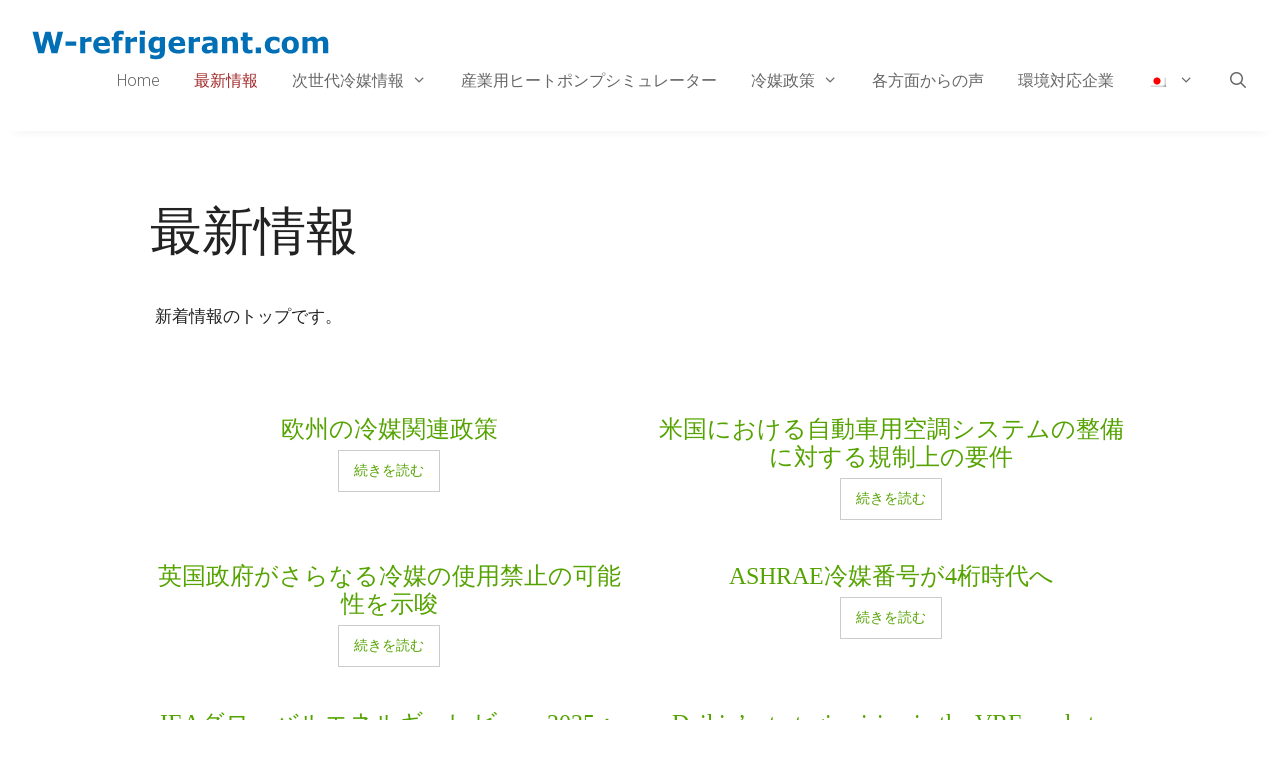

--- FILE ---
content_type: text/html; charset=UTF-8
request_url: https://w-refrigerant.com/%E6%9C%80%E6%96%B0%E6%83%85%E5%A0%B1/
body_size: 91133
content:
<!DOCTYPE html>
<html lang="ja">
<head>
	<meta charset="UTF-8">
	<meta name='robots' content='index, follow, max-image-preview:large, max-snippet:-1, max-video-preview:-1' />
	<style>img:is([sizes="auto" i], [sizes^="auto," i]) { contain-intrinsic-size: 3000px 1500px }</style>
	<link rel="alternate" hreflang="ja" href="https://w-refrigerant.com/%e6%9c%80%e6%96%b0%e6%83%85%e5%a0%b1/" />
<link rel="alternate" hreflang="en" href="https://w-refrigerant.com/en/latest-information/" />
<link rel="alternate" hreflang="x-default" href="https://w-refrigerant.com/%e6%9c%80%e6%96%b0%e6%83%85%e5%a0%b1/" />
<meta name="viewport" content="width=device-width, initial-scale=1">
	<!-- This site is optimized with the Yoast SEO plugin v24.2 - https://yoast.com/wordpress/plugins/seo/ -->
	<title>最新情報 - W-refrigerant</title>
	<link rel="canonical" href="https://w-refrigerant.com/最新情報/" />
	<meta property="og:locale" content="ja_JP" />
	<meta property="og:type" content="article" />
	<meta property="og:title" content="最新情報 - W-refrigerant" />
	<meta property="og:description" content="新着情報のトップです。" />
	<meta property="og:url" content="https://w-refrigerant.com/最新情報/" />
	<meta property="og:site_name" content="W-refrigerant" />
	<meta property="article:modified_time" content="2019-08-28T07:44:37+00:00" />
	<meta name="twitter:card" content="summary_large_image" />
	<script type="application/ld+json" class="yoast-schema-graph">{"@context":"https://schema.org","@graph":[{"@type":"WebPage","@id":"https://w-refrigerant.com/%e6%9c%80%e6%96%b0%e6%83%85%e5%a0%b1/","url":"https://w-refrigerant.com/%e6%9c%80%e6%96%b0%e6%83%85%e5%a0%b1/","name":"最新情報 - W-refrigerant","isPartOf":{"@id":"https://w-refrigerant.com/#website"},"datePublished":"2019-03-09T01:12:17+00:00","dateModified":"2019-08-28T07:44:37+00:00","breadcrumb":{"@id":"https://w-refrigerant.com/%e6%9c%80%e6%96%b0%e6%83%85%e5%a0%b1/#breadcrumb"},"inLanguage":"ja","potentialAction":[{"@type":"ReadAction","target":["https://w-refrigerant.com/%e6%9c%80%e6%96%b0%e6%83%85%e5%a0%b1/"]}]},{"@type":"BreadcrumbList","@id":"https://w-refrigerant.com/%e6%9c%80%e6%96%b0%e6%83%85%e5%a0%b1/#breadcrumb","itemListElement":[{"@type":"ListItem","position":1,"name":"Home","item":"https://w-refrigerant.com/"},{"@type":"ListItem","position":2,"name":"最新情報"}]},{"@type":"WebSite","@id":"https://w-refrigerant.com/#website","url":"https://w-refrigerant.com/","name":"W-refrigerant","description":"Next-Generation Refrigerants protect the earth","publisher":{"@id":"https://w-refrigerant.com/#organization"},"potentialAction":[{"@type":"SearchAction","target":{"@type":"EntryPoint","urlTemplate":"https://w-refrigerant.com/?s={search_term_string}"},"query-input":{"@type":"PropertyValueSpecification","valueRequired":true,"valueName":"search_term_string"}}],"inLanguage":"ja"},{"@type":"Organization","@id":"https://w-refrigerant.com/#organization","name":"W-refrigerant","url":"https://w-refrigerant.com/","logo":{"@type":"ImageObject","inLanguage":"ja","@id":"https://w-refrigerant.com/#/schema/logo/image/","url":"https://w-refrigerant.com/wp-content/uploads/2019/03/W-refrigerant_logo_blue.svg","contentUrl":"https://w-refrigerant.com/wp-content/uploads/2019/03/W-refrigerant_logo_blue.svg","caption":"W-refrigerant"},"image":{"@id":"https://w-refrigerant.com/#/schema/logo/image/"}}]}</script>
	<!-- / Yoast SEO plugin. -->


<link rel='dns-prefetch' href='//static.addtoany.com' />
<link rel='dns-prefetch' href='//www.google.com' />
<link href='https://fonts.gstatic.com' crossorigin rel='preconnect' />
<link href='https://fonts.googleapis.com' crossorigin rel='preconnect' />
<link rel="alternate" type="application/rss+xml" title="W-refrigerant &raquo; フィード" href="https://w-refrigerant.com/feed/" />
<link rel="alternate" type="application/rss+xml" title="W-refrigerant &raquo; コメントフィード" href="https://w-refrigerant.com/comments/feed/" />
<link rel="preload" href="https://cdnjs.cloudflare.com/ajax/libs/foundicons/3.0.0/foundation-icons.woff" as="font" type="font/woff2" crossorigin="anonymous">
<script>
window._wpemojiSettings = {"baseUrl":"https:\/\/s.w.org\/images\/core\/emoji\/15.0.3\/72x72\/","ext":".png","svgUrl":"https:\/\/s.w.org\/images\/core\/emoji\/15.0.3\/svg\/","svgExt":".svg","source":{"concatemoji":"https:\/\/w-refrigerant.com\/wp-includes\/js\/wp-emoji-release.min.js?ver=6.7.4"}};
/*! This file is auto-generated */
!function(i,n){var o,s,e;function c(e){try{var t={supportTests:e,timestamp:(new Date).valueOf()};sessionStorage.setItem(o,JSON.stringify(t))}catch(e){}}function p(e,t,n){e.clearRect(0,0,e.canvas.width,e.canvas.height),e.fillText(t,0,0);var t=new Uint32Array(e.getImageData(0,0,e.canvas.width,e.canvas.height).data),r=(e.clearRect(0,0,e.canvas.width,e.canvas.height),e.fillText(n,0,0),new Uint32Array(e.getImageData(0,0,e.canvas.width,e.canvas.height).data));return t.every(function(e,t){return e===r[t]})}function u(e,t,n){switch(t){case"flag":return n(e,"\ud83c\udff3\ufe0f\u200d\u26a7\ufe0f","\ud83c\udff3\ufe0f\u200b\u26a7\ufe0f")?!1:!n(e,"\ud83c\uddfa\ud83c\uddf3","\ud83c\uddfa\u200b\ud83c\uddf3")&&!n(e,"\ud83c\udff4\udb40\udc67\udb40\udc62\udb40\udc65\udb40\udc6e\udb40\udc67\udb40\udc7f","\ud83c\udff4\u200b\udb40\udc67\u200b\udb40\udc62\u200b\udb40\udc65\u200b\udb40\udc6e\u200b\udb40\udc67\u200b\udb40\udc7f");case"emoji":return!n(e,"\ud83d\udc26\u200d\u2b1b","\ud83d\udc26\u200b\u2b1b")}return!1}function f(e,t,n){var r="undefined"!=typeof WorkerGlobalScope&&self instanceof WorkerGlobalScope?new OffscreenCanvas(300,150):i.createElement("canvas"),a=r.getContext("2d",{willReadFrequently:!0}),o=(a.textBaseline="top",a.font="600 32px Arial",{});return e.forEach(function(e){o[e]=t(a,e,n)}),o}function t(e){var t=i.createElement("script");t.src=e,t.defer=!0,i.head.appendChild(t)}"undefined"!=typeof Promise&&(o="wpEmojiSettingsSupports",s=["flag","emoji"],n.supports={everything:!0,everythingExceptFlag:!0},e=new Promise(function(e){i.addEventListener("DOMContentLoaded",e,{once:!0})}),new Promise(function(t){var n=function(){try{var e=JSON.parse(sessionStorage.getItem(o));if("object"==typeof e&&"number"==typeof e.timestamp&&(new Date).valueOf()<e.timestamp+604800&&"object"==typeof e.supportTests)return e.supportTests}catch(e){}return null}();if(!n){if("undefined"!=typeof Worker&&"undefined"!=typeof OffscreenCanvas&&"undefined"!=typeof URL&&URL.createObjectURL&&"undefined"!=typeof Blob)try{var e="postMessage("+f.toString()+"("+[JSON.stringify(s),u.toString(),p.toString()].join(",")+"));",r=new Blob([e],{type:"text/javascript"}),a=new Worker(URL.createObjectURL(r),{name:"wpTestEmojiSupports"});return void(a.onmessage=function(e){c(n=e.data),a.terminate(),t(n)})}catch(e){}c(n=f(s,u,p))}t(n)}).then(function(e){for(var t in e)n.supports[t]=e[t],n.supports.everything=n.supports.everything&&n.supports[t],"flag"!==t&&(n.supports.everythingExceptFlag=n.supports.everythingExceptFlag&&n.supports[t]);n.supports.everythingExceptFlag=n.supports.everythingExceptFlag&&!n.supports.flag,n.DOMReady=!1,n.readyCallback=function(){n.DOMReady=!0}}).then(function(){return e}).then(function(){var e;n.supports.everything||(n.readyCallback(),(e=n.source||{}).concatemoji?t(e.concatemoji):e.wpemoji&&e.twemoji&&(t(e.twemoji),t(e.wpemoji)))}))}((window,document),window._wpemojiSettings);
</script>
<link rel='stylesheet' id='generate-fonts-css' href='//fonts.googleapis.com/css?family=Roboto:100,100italic,300,300italic,regular,italic,500,500italic,700,700italic,900,900italic|Poiret+One:regular' media='all' />
<link rel='stylesheet' id='dashicons-css' href='https://w-refrigerant.com/wp-includes/css/dashicons.min.css?ver=6.7.4' media='all' />
<link rel='stylesheet' id='elusive-css' href='https://w-refrigerant.com/wp-content/plugins/menu-icons/vendor/codeinwp/icon-picker/css/types/elusive.min.css?ver=2.0' media='all' />
<link rel='stylesheet' id='menu-icon-font-awesome-css' href='https://w-refrigerant.com/wp-content/plugins/menu-icons/css/fontawesome/css/all.min.css?ver=5.15.4' media='all' />
<link rel='stylesheet' id='foundation-icons-css' href='https://w-refrigerant.com/wp-content/plugins/menu-icons/vendor/codeinwp/icon-picker/css/types/foundation-icons.min.css?ver=3.0' media='all' />
<link rel='stylesheet' id='genericons-css' href='https://w-refrigerant.com/wp-content/plugins/menu-icons/vendor/codeinwp/icon-picker/css/types/genericons.min.css?ver=3.4' media='all' />
<link rel='stylesheet' id='menu-icons-extra-css' href='https://w-refrigerant.com/wp-content/plugins/menu-icons/css/extra.min.css?ver=0.13.16' media='all' />
<style id='wp-emoji-styles-inline-css'>

	img.wp-smiley, img.emoji {
		display: inline !important;
		border: none !important;
		box-shadow: none !important;
		height: 1em !important;
		width: 1em !important;
		margin: 0 0.07em !important;
		vertical-align: -0.1em !important;
		background: none !important;
		padding: 0 !important;
	}
</style>
<link rel='stylesheet' id='wp-block-library-css' href='https://w-refrigerant.com/wp-includes/css/dist/block-library/style.min.css?ver=6.7.4' media='all' />
<style id='classic-theme-styles-inline-css'>
/*! This file is auto-generated */
.wp-block-button__link{color:#fff;background-color:#32373c;border-radius:9999px;box-shadow:none;text-decoration:none;padding:calc(.667em + 2px) calc(1.333em + 2px);font-size:1.125em}.wp-block-file__button{background:#32373c;color:#fff;text-decoration:none}
</style>
<style id='global-styles-inline-css'>
:root{--wp--preset--aspect-ratio--square: 1;--wp--preset--aspect-ratio--4-3: 4/3;--wp--preset--aspect-ratio--3-4: 3/4;--wp--preset--aspect-ratio--3-2: 3/2;--wp--preset--aspect-ratio--2-3: 2/3;--wp--preset--aspect-ratio--16-9: 16/9;--wp--preset--aspect-ratio--9-16: 9/16;--wp--preset--color--black: #000000;--wp--preset--color--cyan-bluish-gray: #abb8c3;--wp--preset--color--white: #ffffff;--wp--preset--color--pale-pink: #f78da7;--wp--preset--color--vivid-red: #cf2e2e;--wp--preset--color--luminous-vivid-orange: #ff6900;--wp--preset--color--luminous-vivid-amber: #fcb900;--wp--preset--color--light-green-cyan: #7bdcb5;--wp--preset--color--vivid-green-cyan: #00d084;--wp--preset--color--pale-cyan-blue: #8ed1fc;--wp--preset--color--vivid-cyan-blue: #0693e3;--wp--preset--color--vivid-purple: #9b51e0;--wp--preset--color--contrast: var(--contrast);--wp--preset--color--contrast-2: var(--contrast-2);--wp--preset--color--contrast-3: var(--contrast-3);--wp--preset--color--base: var(--base);--wp--preset--color--base-2: var(--base-2);--wp--preset--color--base-3: var(--base-3);--wp--preset--color--accent: var(--accent);--wp--preset--gradient--vivid-cyan-blue-to-vivid-purple: linear-gradient(135deg,rgba(6,147,227,1) 0%,rgb(155,81,224) 100%);--wp--preset--gradient--light-green-cyan-to-vivid-green-cyan: linear-gradient(135deg,rgb(122,220,180) 0%,rgb(0,208,130) 100%);--wp--preset--gradient--luminous-vivid-amber-to-luminous-vivid-orange: linear-gradient(135deg,rgba(252,185,0,1) 0%,rgba(255,105,0,1) 100%);--wp--preset--gradient--luminous-vivid-orange-to-vivid-red: linear-gradient(135deg,rgba(255,105,0,1) 0%,rgb(207,46,46) 100%);--wp--preset--gradient--very-light-gray-to-cyan-bluish-gray: linear-gradient(135deg,rgb(238,238,238) 0%,rgb(169,184,195) 100%);--wp--preset--gradient--cool-to-warm-spectrum: linear-gradient(135deg,rgb(74,234,220) 0%,rgb(151,120,209) 20%,rgb(207,42,186) 40%,rgb(238,44,130) 60%,rgb(251,105,98) 80%,rgb(254,248,76) 100%);--wp--preset--gradient--blush-light-purple: linear-gradient(135deg,rgb(255,206,236) 0%,rgb(152,150,240) 100%);--wp--preset--gradient--blush-bordeaux: linear-gradient(135deg,rgb(254,205,165) 0%,rgb(254,45,45) 50%,rgb(107,0,62) 100%);--wp--preset--gradient--luminous-dusk: linear-gradient(135deg,rgb(255,203,112) 0%,rgb(199,81,192) 50%,rgb(65,88,208) 100%);--wp--preset--gradient--pale-ocean: linear-gradient(135deg,rgb(255,245,203) 0%,rgb(182,227,212) 50%,rgb(51,167,181) 100%);--wp--preset--gradient--electric-grass: linear-gradient(135deg,rgb(202,248,128) 0%,rgb(113,206,126) 100%);--wp--preset--gradient--midnight: linear-gradient(135deg,rgb(2,3,129) 0%,rgb(40,116,252) 100%);--wp--preset--font-size--small: 13px;--wp--preset--font-size--medium: 20px;--wp--preset--font-size--large: 36px;--wp--preset--font-size--x-large: 42px;--wp--preset--spacing--20: 0.44rem;--wp--preset--spacing--30: 0.67rem;--wp--preset--spacing--40: 1rem;--wp--preset--spacing--50: 1.5rem;--wp--preset--spacing--60: 2.25rem;--wp--preset--spacing--70: 3.38rem;--wp--preset--spacing--80: 5.06rem;--wp--preset--shadow--natural: 6px 6px 9px rgba(0, 0, 0, 0.2);--wp--preset--shadow--deep: 12px 12px 50px rgba(0, 0, 0, 0.4);--wp--preset--shadow--sharp: 6px 6px 0px rgba(0, 0, 0, 0.2);--wp--preset--shadow--outlined: 6px 6px 0px -3px rgba(255, 255, 255, 1), 6px 6px rgba(0, 0, 0, 1);--wp--preset--shadow--crisp: 6px 6px 0px rgba(0, 0, 0, 1);}:where(.is-layout-flex){gap: 0.5em;}:where(.is-layout-grid){gap: 0.5em;}body .is-layout-flex{display: flex;}.is-layout-flex{flex-wrap: wrap;align-items: center;}.is-layout-flex > :is(*, div){margin: 0;}body .is-layout-grid{display: grid;}.is-layout-grid > :is(*, div){margin: 0;}:where(.wp-block-columns.is-layout-flex){gap: 2em;}:where(.wp-block-columns.is-layout-grid){gap: 2em;}:where(.wp-block-post-template.is-layout-flex){gap: 1.25em;}:where(.wp-block-post-template.is-layout-grid){gap: 1.25em;}.has-black-color{color: var(--wp--preset--color--black) !important;}.has-cyan-bluish-gray-color{color: var(--wp--preset--color--cyan-bluish-gray) !important;}.has-white-color{color: var(--wp--preset--color--white) !important;}.has-pale-pink-color{color: var(--wp--preset--color--pale-pink) !important;}.has-vivid-red-color{color: var(--wp--preset--color--vivid-red) !important;}.has-luminous-vivid-orange-color{color: var(--wp--preset--color--luminous-vivid-orange) !important;}.has-luminous-vivid-amber-color{color: var(--wp--preset--color--luminous-vivid-amber) !important;}.has-light-green-cyan-color{color: var(--wp--preset--color--light-green-cyan) !important;}.has-vivid-green-cyan-color{color: var(--wp--preset--color--vivid-green-cyan) !important;}.has-pale-cyan-blue-color{color: var(--wp--preset--color--pale-cyan-blue) !important;}.has-vivid-cyan-blue-color{color: var(--wp--preset--color--vivid-cyan-blue) !important;}.has-vivid-purple-color{color: var(--wp--preset--color--vivid-purple) !important;}.has-black-background-color{background-color: var(--wp--preset--color--black) !important;}.has-cyan-bluish-gray-background-color{background-color: var(--wp--preset--color--cyan-bluish-gray) !important;}.has-white-background-color{background-color: var(--wp--preset--color--white) !important;}.has-pale-pink-background-color{background-color: var(--wp--preset--color--pale-pink) !important;}.has-vivid-red-background-color{background-color: var(--wp--preset--color--vivid-red) !important;}.has-luminous-vivid-orange-background-color{background-color: var(--wp--preset--color--luminous-vivid-orange) !important;}.has-luminous-vivid-amber-background-color{background-color: var(--wp--preset--color--luminous-vivid-amber) !important;}.has-light-green-cyan-background-color{background-color: var(--wp--preset--color--light-green-cyan) !important;}.has-vivid-green-cyan-background-color{background-color: var(--wp--preset--color--vivid-green-cyan) !important;}.has-pale-cyan-blue-background-color{background-color: var(--wp--preset--color--pale-cyan-blue) !important;}.has-vivid-cyan-blue-background-color{background-color: var(--wp--preset--color--vivid-cyan-blue) !important;}.has-vivid-purple-background-color{background-color: var(--wp--preset--color--vivid-purple) !important;}.has-black-border-color{border-color: var(--wp--preset--color--black) !important;}.has-cyan-bluish-gray-border-color{border-color: var(--wp--preset--color--cyan-bluish-gray) !important;}.has-white-border-color{border-color: var(--wp--preset--color--white) !important;}.has-pale-pink-border-color{border-color: var(--wp--preset--color--pale-pink) !important;}.has-vivid-red-border-color{border-color: var(--wp--preset--color--vivid-red) !important;}.has-luminous-vivid-orange-border-color{border-color: var(--wp--preset--color--luminous-vivid-orange) !important;}.has-luminous-vivid-amber-border-color{border-color: var(--wp--preset--color--luminous-vivid-amber) !important;}.has-light-green-cyan-border-color{border-color: var(--wp--preset--color--light-green-cyan) !important;}.has-vivid-green-cyan-border-color{border-color: var(--wp--preset--color--vivid-green-cyan) !important;}.has-pale-cyan-blue-border-color{border-color: var(--wp--preset--color--pale-cyan-blue) !important;}.has-vivid-cyan-blue-border-color{border-color: var(--wp--preset--color--vivid-cyan-blue) !important;}.has-vivid-purple-border-color{border-color: var(--wp--preset--color--vivid-purple) !important;}.has-vivid-cyan-blue-to-vivid-purple-gradient-background{background: var(--wp--preset--gradient--vivid-cyan-blue-to-vivid-purple) !important;}.has-light-green-cyan-to-vivid-green-cyan-gradient-background{background: var(--wp--preset--gradient--light-green-cyan-to-vivid-green-cyan) !important;}.has-luminous-vivid-amber-to-luminous-vivid-orange-gradient-background{background: var(--wp--preset--gradient--luminous-vivid-amber-to-luminous-vivid-orange) !important;}.has-luminous-vivid-orange-to-vivid-red-gradient-background{background: var(--wp--preset--gradient--luminous-vivid-orange-to-vivid-red) !important;}.has-very-light-gray-to-cyan-bluish-gray-gradient-background{background: var(--wp--preset--gradient--very-light-gray-to-cyan-bluish-gray) !important;}.has-cool-to-warm-spectrum-gradient-background{background: var(--wp--preset--gradient--cool-to-warm-spectrum) !important;}.has-blush-light-purple-gradient-background{background: var(--wp--preset--gradient--blush-light-purple) !important;}.has-blush-bordeaux-gradient-background{background: var(--wp--preset--gradient--blush-bordeaux) !important;}.has-luminous-dusk-gradient-background{background: var(--wp--preset--gradient--luminous-dusk) !important;}.has-pale-ocean-gradient-background{background: var(--wp--preset--gradient--pale-ocean) !important;}.has-electric-grass-gradient-background{background: var(--wp--preset--gradient--electric-grass) !important;}.has-midnight-gradient-background{background: var(--wp--preset--gradient--midnight) !important;}.has-small-font-size{font-size: var(--wp--preset--font-size--small) !important;}.has-medium-font-size{font-size: var(--wp--preset--font-size--medium) !important;}.has-large-font-size{font-size: var(--wp--preset--font-size--large) !important;}.has-x-large-font-size{font-size: var(--wp--preset--font-size--x-large) !important;}
:where(.wp-block-post-template.is-layout-flex){gap: 1.25em;}:where(.wp-block-post-template.is-layout-grid){gap: 1.25em;}
:where(.wp-block-columns.is-layout-flex){gap: 2em;}:where(.wp-block-columns.is-layout-grid){gap: 2em;}
:root :where(.wp-block-pullquote){font-size: 1.5em;line-height: 1.6;}
</style>
<link rel='stylesheet' id='fl-builder-layout-947-css' href='https://w-refrigerant.com/wp-content/uploads/bb-plugin/cache/947-layout.css?ver=4ea1dc87df9fd0db3da84326562afbf8' media='all' />
<link rel='stylesheet' id='contact-form-7-css' href='https://w-refrigerant.com/wp-content/plugins/contact-form-7/includes/css/styles.css?ver=6.0.3' media='all' />
<link rel='stylesheet' id='rs-plugin-settings-css' href='https://w-refrigerant.com/wp-content/plugins/revslider/public/assets/css/settings.css?ver=5.4.8.3' media='all' />
<style id='rs-plugin-settings-inline-css'>
#rs-demo-id {}
</style>
<link rel='stylesheet' id='ce_responsive-css' href='https://w-refrigerant.com/wp-content/plugins/simple-embed-code/css/video-container.min.css?ver=2.5.1' media='all' />
<link rel='stylesheet' id='wpml-blocks-css' href='https://w-refrigerant.com/wp-content/plugins/sitepress-multilingual-cms/dist/css/blocks/styles.css?ver=4.6.15' media='all' />
<link rel='stylesheet' id='UserAccessManagerLoginForm-css' href='https://w-refrigerant.com/wp-content/plugins/user-access-manager/assets/css/uamLoginForm.css?ver=2.2.23' media='screen' />
<link rel='stylesheet' id='wp-show-posts-css' href='https://w-refrigerant.com/wp-content/plugins/wp-show-posts/css/wp-show-posts-min.css?ver=1.1.6' media='all' />
<link rel='stylesheet' id='wpml-legacy-horizontal-list-0-css' href='https://w-refrigerant.com/wp-content/plugins/sitepress-multilingual-cms/templates/language-switchers/legacy-list-horizontal/style.min.css?ver=1' media='all' />
<link rel='stylesheet' id='wpml-menu-item-0-css' href='https://w-refrigerant.com/wp-content/plugins/sitepress-multilingual-cms/templates/language-switchers/menu-item/style.min.css?ver=1' media='all' />
<link rel='stylesheet' id='generate-style-grid-css' href='https://w-refrigerant.com/wp-content/themes/generatepress/assets/css/unsemantic-grid.min.css?ver=3.3.1' media='all' />
<link rel='stylesheet' id='generate-style-css' href='https://w-refrigerant.com/wp-content/themes/generatepress/assets/css/style.min.css?ver=3.3.1' media='all' />
<style id='generate-style-inline-css'>
body{background-color:#ffffff;color:#222222;}a{color:#1abc9c;}a:hover, a:focus, a:active{color:#60bcaa;}body .grid-container{max-width:1060px;}.wp-block-group__inner-container{max-width:1060px;margin-left:auto;margin-right:auto;}.site-header .header-image{width:600px;}.generate-back-to-top{font-size:20px;border-radius:3px;position:fixed;bottom:30px;right:30px;line-height:40px;width:40px;text-align:center;z-index:10;transition:opacity 300ms ease-in-out;opacity:0.1;transform:translateY(1000px);}.generate-back-to-top__show{opacity:1;transform:translateY(0);}.navigation-search{position:absolute;left:-99999px;pointer-events:none;visibility:hidden;z-index:20;width:100%;top:0;transition:opacity 100ms ease-in-out;opacity:0;}.navigation-search.nav-search-active{left:0;right:0;pointer-events:auto;visibility:visible;opacity:1;}.navigation-search input[type="search"]{outline:0;border:0;vertical-align:bottom;line-height:1;opacity:0.9;width:100%;z-index:20;border-radius:0;-webkit-appearance:none;height:60px;}.navigation-search input::-ms-clear{display:none;width:0;height:0;}.navigation-search input::-ms-reveal{display:none;width:0;height:0;}.navigation-search input::-webkit-search-decoration, .navigation-search input::-webkit-search-cancel-button, .navigation-search input::-webkit-search-results-button, .navigation-search input::-webkit-search-results-decoration{display:none;}.main-navigation li.search-item{z-index:21;}li.search-item.active{transition:opacity 100ms ease-in-out;}.nav-left-sidebar .main-navigation li.search-item.active,.nav-right-sidebar .main-navigation li.search-item.active{width:auto;display:inline-block;float:right;}.gen-sidebar-nav .navigation-search{top:auto;bottom:0;}:root{--contrast:#222222;--contrast-2:#575760;--contrast-3:#b2b2be;--base:#f0f0f0;--base-2:#f7f8f9;--base-3:#ffffff;--accent:#1e73be;}:root .has-contrast-color{color:var(--contrast);}:root .has-contrast-background-color{background-color:var(--contrast);}:root .has-contrast-2-color{color:var(--contrast-2);}:root .has-contrast-2-background-color{background-color:var(--contrast-2);}:root .has-contrast-3-color{color:var(--contrast-3);}:root .has-contrast-3-background-color{background-color:var(--contrast-3);}:root .has-base-color{color:var(--base);}:root .has-base-background-color{background-color:var(--base);}:root .has-base-2-color{color:var(--base-2);}:root .has-base-2-background-color{background-color:var(--base-2);}:root .has-base-3-color{color:var(--base-3);}:root .has-base-3-background-color{background-color:var(--base-3);}:root .has-accent-color{color:var(--accent);}:root .has-accent-background-color{background-color:var(--accent);}body, button, input, select, textarea{font-family:"Roboto", sans-serif;font-weight:300;}body{line-height:1.8;}.entry-content > [class*="wp-block-"]:not(:last-child):not(.wp-block-heading){margin-bottom:1.5em;}.main-title{font-weight:500;font-size:40px;}.main-navigation a, .menu-toggle{font-family:"Roboto", sans-serif;font-weight:300;text-transform:lowercase;font-size:16px;}.main-navigation .main-nav ul ul li a{font-size:15px;}.widget-title{font-family:"Poiret One", display;font-size:22px;margin-bottom:15px;}.sidebar .widget, .footer-widgets .widget{font-size:14px;}button:not(.menu-toggle),html input[type="button"],input[type="reset"],input[type="submit"],.button,.wp-block-button .wp-block-button__link{font-family:"Roboto", sans-serif;font-weight:700;}h1{font-family:"Poiret One", display;font-size:52px;}h2{font-family:"Poiret One", display;font-size:40px;}h3{font-family:"Poiret One", display;font-size:24px;}h4{font-size:inherit;}h5{font-size:inherit;}.site-info{font-family:"Roboto", sans-serif;font-weight:300;font-size:11px;}@media (max-width:768px){.main-title{font-size:30px;}h1{font-size:34px;}h2{font-size:30px;}}.top-bar{background-color:#636363;color:#ffffff;}.top-bar a{color:#ffffff;}.top-bar a:hover{color:#303030;}.site-header{color:#222222;}.site-header a{color:#f2f2f2;}.site-header a:hover{color:#cc2b5e;}.main-title a,.main-title a:hover{color:#222222;}.site-description{color:#757575;}.main-navigation,.main-navigation ul ul{background-color:#ffffff;}.main-navigation .main-nav ul li a, .main-navigation .menu-toggle, .main-navigation .menu-bar-items{color:#222222;}.main-navigation .main-nav ul li:not([class*="current-menu-"]):hover > a, .main-navigation .main-nav ul li:not([class*="current-menu-"]):focus > a, .main-navigation .main-nav ul li.sfHover:not([class*="current-menu-"]) > a, .main-navigation .menu-bar-item:hover > a, .main-navigation .menu-bar-item.sfHover > a{color:#cc2b5e;background-color:#ffffff;}button.menu-toggle:hover,button.menu-toggle:focus,.main-navigation .mobile-bar-items a,.main-navigation .mobile-bar-items a:hover,.main-navigation .mobile-bar-items a:focus{color:#222222;}.main-navigation .main-nav ul li[class*="current-menu-"] > a{color:#cc2b5e;background-color:#ffffff;}.navigation-search input[type="search"],.navigation-search input[type="search"]:active, .navigation-search input[type="search"]:focus, .main-navigation .main-nav ul li.search-item.active > a, .main-navigation .menu-bar-items .search-item.active > a{color:#cc2b5e;background-color:#ffffff;}.main-navigation ul ul{background-color:rgba(204,43,94,0.79);}.main-navigation .main-nav ul ul li a{color:#ffffff;}.main-navigation .main-nav ul ul li:not([class*="current-menu-"]):hover > a,.main-navigation .main-nav ul ul li:not([class*="current-menu-"]):focus > a, .main-navigation .main-nav ul ul li.sfHover:not([class*="current-menu-"]) > a{color:#ffffff;background-color:#cc2b5e;}.main-navigation .main-nav ul ul li[class*="current-menu-"] > a{color:#ffffff;background-color:#cc2b5e;}.separate-containers .inside-article, .separate-containers .comments-area, .separate-containers .page-header, .one-container .container, .separate-containers .paging-navigation, .inside-page-header{color:#222222;background-color:#ffffff;}.inside-article a,.paging-navigation a,.comments-area a,.page-header a{color:#cc2b5e;}.entry-meta{color:#888888;}.entry-meta a{color:#666666;}.entry-meta a:hover{color:#cc2b5e;}.sidebar .widget{color:#222222;background-color:#f7f7f7;}.sidebar .widget a{color:#222222;}.sidebar .widget a:hover{color:#00aced;}.sidebar .widget .widget-title{color:#222222;}.footer-widgets{color:#ffffff;background-color:#111111;}.footer-widgets a{color:#ffffff;}.footer-widgets a:hover{color:#00aced;}.footer-widgets .widget-title{color:#ffffff;}.site-info{color:#ffffff;background-color:#111111;}.site-info a{color:#ffffff;}.site-info a:hover{color:#00acf2;}.footer-bar .widget_nav_menu .current-menu-item a{color:#00acf2;}input[type="text"],input[type="email"],input[type="url"],input[type="password"],input[type="search"],input[type="tel"],input[type="number"],textarea,select{color:#666666;background-color:#f6f7f8;border-color:#cccccc;}input[type="text"]:focus,input[type="email"]:focus,input[type="url"]:focus,input[type="password"]:focus,input[type="search"]:focus,input[type="tel"]:focus,input[type="number"]:focus,textarea:focus,select:focus{color:#666666;background-color:#ffffff;border-color:#cc2b5e;}button,html input[type="button"],input[type="reset"],input[type="submit"],a.button,a.wp-block-button__link:not(.has-background){color:#ffffff;background-color:#1e72bd;}button:hover,html input[type="button"]:hover,input[type="reset"]:hover,input[type="submit"]:hover,a.button:hover,button:focus,html input[type="button"]:focus,input[type="reset"]:focus,input[type="submit"]:focus,a.button:focus,a.wp-block-button__link:not(.has-background):active,a.wp-block-button__link:not(.has-background):focus,a.wp-block-button__link:not(.has-background):hover{color:#ffffff;background-color:rgba(26,188,156,0.48);}a.generate-back-to-top{background-color:rgba( 0,0,0,0.4 );color:#ffffff;}a.generate-back-to-top:hover,a.generate-back-to-top:focus{background-color:rgba( 0,0,0,0.6 );color:#ffffff;}:root{--gp-search-modal-bg-color:var(--base-3);--gp-search-modal-text-color:var(--contrast);--gp-search-modal-overlay-bg-color:rgba(0,0,0,0.2);}@media (max-width: 768px){.main-navigation .menu-bar-item:hover > a, .main-navigation .menu-bar-item.sfHover > a{background:none;color:#222222;}}.inside-top-bar{padding:10px;}.inside-header{padding:30px 15px 30px 30px;}.separate-containers .inside-article, .separate-containers .comments-area, .separate-containers .page-header, .separate-containers .paging-navigation, .one-container .site-content, .inside-page-header{padding:70px 40px 70px 40px;}.site-main .wp-block-group__inner-container{padding:70px 40px 70px 40px;}.entry-content .alignwide, body:not(.no-sidebar) .entry-content .alignfull{margin-left:-40px;width:calc(100% + 80px);max-width:calc(100% + 80px);}.main-navigation .main-nav ul li a,.menu-toggle,.main-navigation .mobile-bar-items a{padding-left:17px;padding-right:17px;line-height:40px;}.main-navigation .main-nav ul ul li a{padding:14px 17px 14px 17px;}.navigation-search input[type="search"]{height:40px;}.rtl .menu-item-has-children .dropdown-menu-toggle{padding-left:17px;}.menu-item-has-children .dropdown-menu-toggle{padding-right:17px;}.menu-item-has-children ul .dropdown-menu-toggle{padding-top:14px;padding-bottom:14px;margin-top:-14px;}.rtl .main-navigation .main-nav ul li.menu-item-has-children > a{padding-right:17px;}.widget-area .widget{padding:40px 50px 35px 50px;}.footer-widgets{padding:80px 40px 50px 40px;}.site-info{padding:15px 40px 15px 40px;}@media (max-width:768px){.separate-containers .inside-article, .separate-containers .comments-area, .separate-containers .page-header, .separate-containers .paging-navigation, .one-container .site-content, .inside-page-header{padding:30px;}.site-main .wp-block-group__inner-container{padding:30px;}.site-info{padding-right:10px;padding-left:10px;}.entry-content .alignwide, body:not(.no-sidebar) .entry-content .alignfull{margin-left:-30px;width:calc(100% + 60px);max-width:calc(100% + 60px);}}@media (max-width: 768px){.main-navigation .menu-toggle,.main-navigation .mobile-bar-items,.sidebar-nav-mobile:not(#sticky-placeholder){display:block;}.main-navigation ul,.gen-sidebar-nav{display:none;}[class*="nav-float-"] .site-header .inside-header > *{float:none;clear:both;}}
.dynamic-author-image-rounded{border-radius:100%;}.dynamic-featured-image, .dynamic-author-image{vertical-align:middle;}.one-container.blog .dynamic-content-template:not(:last-child), .one-container.archive .dynamic-content-template:not(:last-child){padding-bottom:0px;}.dynamic-entry-excerpt > p:last-child{margin-bottom:0px;}
.main-navigation .navigation-logo img {height:40px;}@media (max-width: 1070px) {.main-navigation .navigation-logo.site-logo {margin-left:0;}body.sticky-menu-logo.nav-float-left .main-navigation .site-logo.navigation-logo {margin-right:0;}}.main-navigation .main-nav ul li a,.menu-toggle,.main-navigation .mobile-bar-items a{transition: line-height 300ms ease}.fl-builder-edit .navigation-stick {z-index: 10 !important;}.main-navigation.toggled .main-nav > ul{background-color: #ffffff}
.navigation-branding .main-title{font-weight:500;text-transform:none;font-size:40px;}@media (max-width: 768px){.navigation-branding .main-title{font-size:30px;}}
@media (max-width: 768px){.main-navigation .main-nav ul li a,.main-navigation .menu-toggle,.main-navigation .mobile-bar-items a,.main-navigation .menu-bar-item > a{line-height:45px;}.main-navigation .site-logo.navigation-logo img, .mobile-header-navigation .site-logo.mobile-header-logo img, .navigation-search input[type="search"]{height:45px;}}
</style>
<link rel='stylesheet' id='generate-mobile-style-css' href='https://w-refrigerant.com/wp-content/themes/generatepress/assets/css/mobile.min.css?ver=3.3.1' media='all' />
<link rel='stylesheet' id='generate-font-icons-css' href='https://w-refrigerant.com/wp-content/themes/generatepress/assets/css/components/font-icons.min.css?ver=3.3.1' media='all' />
<link rel='stylesheet' id='font-awesome-5-css' href='https://w-refrigerant.com/wp-content/plugins/menu-icons/css/fontawesome/css/all.min.css?ver=6.7.4' media='all' />
<link rel='stylesheet' id='font-awesome-css' href='https://w-refrigerant.com/wp-content/plugins/beaver-builder-lite-version/fonts/fontawesome/5.15.4/css/v4-shims.min.css?ver=2.8.5.3' media='all' />
<link rel='stylesheet' id='addtoany-css' href='https://w-refrigerant.com/wp-content/plugins/add-to-any/addtoany.min.css?ver=1.16' media='all' />
<link rel='stylesheet' id='generate-blog-columns-css' href='https://w-refrigerant.com/wp-content/plugins/gp-premium/blog/functions/css/columns.min.css?ver=2.5.0' media='all' />
<link rel='stylesheet' id='css3-mixins-style-css' href='https://w-refrigerant.com/wp-content/themes/generatepress/library/css/css3-mixins.css?ver=1694927317' media='all' />
<link rel='stylesheet' id='style-style-css' href='https://w-refrigerant.com/wp-content/themes/generatepress/library/css/style.css?ver=1694927317' media='all' />
<link rel='stylesheet' id='generate-sticky-css' href='https://w-refrigerant.com/wp-content/plugins/gp-premium/menu-plus/functions/css/sticky.min.css?ver=2.5.0' media='all' />
<link rel='stylesheet' id='generate-menu-logo-css' href='https://w-refrigerant.com/wp-content/plugins/gp-premium/menu-plus/functions/css/menu-logo.min.css?ver=2.5.0' media='all' />
<style id='generate-menu-logo-inline-css'>
@media (max-width: 768px){.sticky-menu-logo .navigation-stick:not(.mobile-header-navigation) .menu-toggle,.menu-logo .main-navigation:not(.mobile-header-navigation) .menu-toggle{display:inline-block;clear:none;width:auto;float:right;}.sticky-menu-logo .navigation-stick:not(.mobile-header-navigation) .mobile-bar-items,.menu-logo .main-navigation:not(.mobile-header-navigation) .mobile-bar-items{position:relative;float:right;}.regular-menu-logo .main-navigation:not(.navigation-stick):not(.mobile-header-navigation) .menu-toggle{display:inline-block;clear:none;width:auto;float:right;}.regular-menu-logo .main-navigation:not(.navigation-stick):not(.mobile-header-navigation) .mobile-bar-items{position:relative;float:right;}body[class*="nav-float-"].menu-logo-enabled:not(.sticky-menu-logo) .main-navigation .main-nav{display:block;}.sticky-menu-logo.nav-float-left .navigation-stick:not(.mobile-header-navigation) .menu-toggle,.menu-logo.nav-float-left .main-navigation:not(.mobile-header-navigation) .menu-toggle,.regular-menu-logo.nav-float-left .main-navigation:not(.navigation-stick):not(.mobile-header-navigation) .menu-toggle{float:left;}}
</style>
<link rel='stylesheet' id='generate-navigation-branding-css' href='https://w-refrigerant.com/wp-content/plugins/gp-premium/menu-plus/functions/css/navigation-branding.min.css?ver=2.5.0' media='all' />
<style id='generate-navigation-branding-inline-css'>
@media (max-width: 768px){.site-header, #site-navigation, #sticky-navigation{display:none !important;opacity:0.0;}#mobile-header{display:block !important;width:100% !important;}#mobile-header .main-nav > ul{display:none;}#mobile-header.toggled .main-nav > ul, #mobile-header .menu-toggle, #mobile-header .mobile-bar-items{display:block;}#mobile-header .main-nav{-ms-flex:0 0 100%;flex:0 0 100%;-webkit-box-ordinal-group:5;-ms-flex-order:4;order:4;}}.navigation-branding img, .site-logo.mobile-header-logo img{height:40px;width:auto;}.navigation-branding .main-title{line-height:40px;}@media (max-width: 1070px){#site-navigation .navigation-branding, #sticky-navigation .navigation-branding{margin-left:10px;}}@media (max-width: 768px){.main-navigation:not(.slideout-navigation) .main-nav{-ms-flex:0 0 100%;flex:0 0 100%;}.main-navigation:not(.slideout-navigation) .inside-navigation{-ms-flex-wrap:wrap;flex-wrap:wrap;display:-webkit-box;display:-ms-flexbox;display:flex;}.nav-aligned-center .navigation-branding, .nav-aligned-left .navigation-branding{margin-right:auto;}.nav-aligned-center  .main-navigation.has-branding:not(.slideout-navigation) .inside-navigation .main-nav,.nav-aligned-center  .main-navigation.has-sticky-branding.navigation-stick .inside-navigation .main-nav,.nav-aligned-left  .main-navigation.has-branding:not(.slideout-navigation) .inside-navigation .main-nav,.nav-aligned-left  .main-navigation.has-sticky-branding.navigation-stick .inside-navigation .main-nav{margin-right:0px;}.navigation-branding img, .site-logo.mobile-header-logo{height:45px;}.navigation-branding .main-title{line-height:45px;}}
</style>
<link rel='stylesheet' id='animate-css' href='https://w-refrigerant.com/wp-content/plugins/powerpack-addon-for-beaver-builder/assets/css/animate.min.css?ver=3.5.1' media='all' />
<script src="https://w-refrigerant.com/wp-includes/js/jquery/jquery.min.js?ver=3.7.1" id="jquery-core-js"></script>
<script id="addtoany-core-js-before">
window.a2a_config=window.a2a_config||{};a2a_config.callbacks=[];a2a_config.overlays=[];a2a_config.templates={};a2a_localize = {
	Share: "共有",
	Save: "ブックマーク",
	Subscribe: "購読",
	Email: "メール",
	Bookmark: "ブックマーク",
	ShowAll: "すべて表示する",
	ShowLess: "小さく表示する",
	FindServices: "サービスを探す",
	FindAnyServiceToAddTo: "追加するサービスを今すぐ探す",
	PoweredBy: "Powered by",
	ShareViaEmail: "メールでシェアする",
	SubscribeViaEmail: "メールで購読する",
	BookmarkInYourBrowser: "ブラウザにブックマーク",
	BookmarkInstructions: "このページをブックマークするには、 Ctrl+D または \u2318+D を押下。",
	AddToYourFavorites: "お気に入りに追加",
	SendFromWebOrProgram: "任意のメールアドレスまたはメールプログラムから送信",
	EmailProgram: "メールプログラム",
	More: "詳細&#8230;",
	ThanksForSharing: "共有ありがとうございます !",
	ThanksForFollowing: "フォローありがとうございます !"
};
</script>
<script defer src="https://static.addtoany.com/menu/page.js" id="addtoany-core-js"></script>
<script src="https://w-refrigerant.com/wp-includes/js/jquery/jquery-migrate.min.js?ver=3.4.1" id="jquery-migrate-js"></script>
<script defer src="https://w-refrigerant.com/wp-content/plugins/add-to-any/addtoany.min.js?ver=1.1" id="addtoany-jquery-js"></script>
<script src="https://w-refrigerant.com/wp-content/plugins/revslider/public/assets/js/jquery.themepunch.tools.min.js?ver=5.4.8.3" id="tp-tools-js"></script>
<script src="https://w-refrigerant.com/wp-content/plugins/revslider/public/assets/js/jquery.themepunch.revolution.min.js?ver=5.4.8.3" id="revmin-js"></script>
<link rel="https://api.w.org/" href="https://w-refrigerant.com/wp-json/" /><link rel="alternate" title="JSON" type="application/json" href="https://w-refrigerant.com/wp-json/wp/v2/pages/947" /><link rel="EditURI" type="application/rsd+xml" title="RSD" href="https://w-refrigerant.com/xmlrpc.php?rsd" />
<meta name="generator" content="WordPress 6.7.4" />
<link rel='shortlink' href='https://w-refrigerant.com/?p=947' />
<link rel="alternate" title="oEmbed (JSON)" type="application/json+oembed" href="https://w-refrigerant.com/wp-json/oembed/1.0/embed?url=https%3A%2F%2Fw-refrigerant.com%2F%25e6%259c%2580%25e6%2596%25b0%25e6%2583%2585%25e5%25a0%25b1%2F" />
<link rel="alternate" title="oEmbed (XML)" type="text/xml+oembed" href="https://w-refrigerant.com/wp-json/oembed/1.0/embed?url=https%3A%2F%2Fw-refrigerant.com%2F%25e6%259c%2580%25e6%2596%25b0%25e6%2583%2585%25e5%25a0%25b1%2F&#038;format=xml" />
<meta name="generator" content="WPML ver:4.6.15 stt:1,28;" />
<link rel="apple-touch-icon" sizes="180x180" href="/wp-content/uploads/fbrfg/apple-touch-icon.png">
<link rel="icon" type="image/png" sizes="32x32" href="/wp-content/uploads/fbrfg/favicon-32x32.png">
<link rel="icon" type="image/png" sizes="16x16" href="/wp-content/uploads/fbrfg/favicon-16x16.png">
<link rel="manifest" href="/wp-content/uploads/fbrfg/site.webmanifest">
<link rel="mask-icon" href="/wp-content/uploads/fbrfg/safari-pinned-tab.svg" color="#5bbad5">
<link rel="shortcut icon" href="/wp-content/uploads/fbrfg/favicon.ico">
<meta name="msapplication-TileColor" content="#9f00a7">
<meta name="msapplication-config" content="/wp-content/uploads/fbrfg/browserconfig.xml">
<meta name="theme-color" content="#ffffff"><meta name="generator" content="Powered by Slider Revolution 5.4.8.3 - responsive, Mobile-Friendly Slider Plugin for WordPress with comfortable drag and drop interface." />
<script type="text/javascript">function setREVStartSize(e){									
						try{ e.c=jQuery(e.c);var i=jQuery(window).width(),t=9999,r=0,n=0,l=0,f=0,s=0,h=0;
							if(e.responsiveLevels&&(jQuery.each(e.responsiveLevels,function(e,f){f>i&&(t=r=f,l=e),i>f&&f>r&&(r=f,n=e)}),t>r&&(l=n)),f=e.gridheight[l]||e.gridheight[0]||e.gridheight,s=e.gridwidth[l]||e.gridwidth[0]||e.gridwidth,h=i/s,h=h>1?1:h,f=Math.round(h*f),"fullscreen"==e.sliderLayout){var u=(e.c.width(),jQuery(window).height());if(void 0!=e.fullScreenOffsetContainer){var c=e.fullScreenOffsetContainer.split(",");if (c) jQuery.each(c,function(e,i){u=jQuery(i).length>0?u-jQuery(i).outerHeight(!0):u}),e.fullScreenOffset.split("%").length>1&&void 0!=e.fullScreenOffset&&e.fullScreenOffset.length>0?u-=jQuery(window).height()*parseInt(e.fullScreenOffset,0)/100:void 0!=e.fullScreenOffset&&e.fullScreenOffset.length>0&&(u-=parseInt(e.fullScreenOffset,0))}f=u}else void 0!=e.minHeight&&f<e.minHeight&&(f=e.minHeight);e.c.closest(".rev_slider_wrapper").css({height:f})					
						}catch(d){console.log("Failure at Presize of Slider:"+d)}						
					};</script>
		<style id="wp-custom-css">
			/* GeneratePress Site CSS */ /* DEFAULTS & OVERRIDES */
/* Subtle fade animation on all hover transitions */
a, img {
  transition: all 200ms linear;
}
/* Specify the weight of strong tag */
strong {
  font-weight: 400;
}

/*  GENERATEPRESS PRIMARY NAVIGATION */
/* Define logo width */
.site-logo {
    width: 140px;
}
/* Add a subtle shadow to pages that don't have a photo hero banner or merged header */
.inside-header {
  box-shadow: 0px 15px 10px -15px #eee;
}
.header-wrap .inside-header {
  box-shadow: none;
}

/*  GENERATEPRESS PRIMARY NAVIGATION */
/* Remove the submenu shadow */
.main-navigation ul ul,
.secondary-navigation ul .sub-menu {
  box-shadow: none;
}

/* BEAVER BUILDER # */
/* BEAVER BUILDER GRADIENT ROWS */
/* Class needed for photo overlay gradients on rows. Add .fl-gradient to any photo background row */
/* Essential gradient CSS */
.fl-gradient .fl-row-content-wrap:after {
  content: '';
  display: block;
  position: absolute;
  top: 0; right: 0; bottom: 0; left: 0;
  z-index: 0;
}
.fl-gradient .fl-row-content {
  position: relative;
  z-index: 1;
}
/* Adjust your colours below to change the gradient to match your could scheme */
.fl-gradient .fl-row-content-wrap:after {
  /* fallback for old browsers */
  background: #ED1E79;
  /* Chrome 10-25, Safari 5.1-6 */
  background: -webkit-linear-gradient(to left, rgba(45, 156, 219, 0.65), rgba(204, 43, 94, 0.9));
  /* W3C, IE 10+/ Edge, Firefox 16+, Chrome 26+, Opera 12+, Safari 7+ */
  background: linear-gradient(to left, rgba(45, 156, 219, 0.65), rgba(204, 43, 94, 0.9));
}

/* BEAVER BUILDER POSTS MODULE */
/* Tweak the posts gallery style */
.fl-post-gallery-post {
    border: 1px solid #fff;
    margin: 0;
}
.fl-post-gallery-text {
    padding: 10% 15%;
}

/* BEAVER BUILDER EDITORIAL TYPOGRAPHY TWEAKS */
/* useful text module classes make the paragraph text larger or smaller */
@media (min-width:768px) {
  .text_large {
    font-size: 130%;
  }
}
.text_small {
    font-size: 85%;
}
/* Center all editorial text in mobile views */
@media (max-width:768px) {
  .fl-rich-text *,
  .fl-html {
    text-align: center !important;
  }
}

/* MISC PLUGINS */
/* WP SHOW POSTS */
.wp-show-posts-columns {
  text-align: center;
}
.wp-show-posts-columns article {
  padding-bottom: 10px;
}
.wp-show-posts-columns .wp-show-posts-entry-title {
  font-size: 24px;
  margin-bottom: -10px;
}
.wp-show-posts-inner p {
  font-size: 16px;
  margin: 0 auto;
  max-width: 360px;
}

/* ## SOCIAL WARFARE ## */
/* Add a subtle rounded edge on the Social Warfare shre buttons */
.submit,
.nc_socialPanel {
  border-radius: 6px;
}

/* ## NAVIGATION MENU ITEMS ## */
/* Twitter icon color */
#primary-menu a:not(:hover) .fa-twitter::before {
    color: #55acee;
  color: rgba(85,172,238 ,1);
}

/*  WIDGETS  */
/* Improve the style of recent entries */
.widget_recent_entries li {
  margin-bottom: 10px;
}
.widget_recent_entries .post-date {
color: #666;
  color: rgba(255,255,255,0.6);
  display: block;
  font-size: 85%;
}

/* GENERATEPRESS FOOTER WIDGET AREA */
/* GeneratePress widget layout tweaks & alignments for 3 columns */
@media (min-width:1025px) {
  .footer-widgets .footer-widget-1 {
    text-align: left;
    width: 25%;
  }
  .footer-widgets .footer-widget-2 {
    text-align: left;
    width: 40%;
  }
  .footer-widgets .footer-widget-3 {
    text-align: right;
    width: 35%;
  }
}
@media (min-width:768px) AND (max-width:1024px) {
  .footer-widgets .footer-widget-1,
  .footer-widgets .footer-widget-2,
  .footer-widgets .footer-widget-3 {
    clear: none !important;
    float: left;
    width: 33.3333%;
  }
}
@media (max-width:768px) {
  .footer-widgets .widget {
    float: none;
    margin: 0 auto;
    max-width: 400px;
    padding: 60px 20px 0 20px;
    text-align: center;
  }
}

/* GENERATEPRESS LOWER FOOTER */
/* Bolt icon color */
.fa-bolt {
  color: #F5AB35;
}

/* SPECIAL EFFECTS */
/* Photo contrast hover effect */
.post .post-image:hover img,
.wp-show-posts img:hover,
a:hover .fl-post-gallery-img {
  -webkit-filter: contrast(125%) saturate(0);
  filter: contrast(125%) saturate(0);
  transition: .3s ease-in-out;
} /* End GeneratePress Site CSS */



blockquote {
    position: relative;
    padding: 30px 15px 8px 15px;
    box-sizing: border-box;
    font-style: italic;
    background: #efefef;
    color: #555;
}

blockquote:before{
    display: inline-block;
    position: absolute;
    top: 13px;
    left: 15px;
    content: "\f10d";
    font-family: FontAwesome;
    color: #cfcfcf;
    font-size: 26px;
    line-height: 1;
    font-weight: 900;
}

blockquote p {
    padding: 0;
    margin: 10px 0;
    line-height: 1.7;
	  font-size: 18px;
}

blockquote cite {
    display: block;
    text-align: right;
    color: #888888;
    font-size: 0.7em;
}
		</style>
		</head>

<body data-rsssl=1 class="page-template-default page page-id-947 wp-custom-logo wp-embed-responsive fl-builder fl-builder-lite-2-8-5-3 post-image-aligned-center sticky-menu-slide sticky-enabled sticky-menu-logo menu-logo-enabled both-sticky-menu mobile-header mobile-header-logo mobile-header-sticky no-sidebar nav-float-right one-container fluid-header active-footer-widgets-3 nav-search-enabled header-aligned-left dropdown-hover" itemtype="https://schema.org/WebPage" itemscope>
	<a class="screen-reader-text skip-link" href="#content" title="コンテンツへスキップ">コンテンツへスキップ</a>		<header class="site-header" id="masthead" aria-label="サイト"  itemtype="https://schema.org/WPHeader" itemscope>
			<div class="inside-header">
				<div class="site-logo">
					<a href="https://w-refrigerant.com/" rel="home">
						<img  class="header-image is-logo-image" alt="W-refrigerant" src="https://w-refrigerant.com/wp-content/uploads/2019/03/W-refrigerant_logo_blue.svg" srcset="https://w-refrigerant.com/wp-content/uploads/2019/03/W-refrigerant_logo_blue.svg 1x, https://w-refrigerant.com/wp-content/uploads/2019/03/W-refrigerant_logo_blue.svg 2x" />
					</a>
				</div>		<nav class="auto-hide-sticky main-navigation sub-menu-right" id="site-navigation" aria-label="プライマリ"  itemtype="https://schema.org/SiteNavigationElement" itemscope>
			<div class="inside-navigation">
				<div class="site-logo sticky-logo navigation-logo">
					<a href="https://w-refrigerant.com/" title="W-refrigerant" rel="home">
						<img src="https://w-refrigerant.com/wp-content/uploads/2019/03/W-refrigerant_logo_blue.svg" alt="W-refrigerant" class="is-logo-image" />
					</a>
				</div><form method="get" class="search-form navigation-search" action="https://w-refrigerant.com/">
					<input type="search" class="search-field" value="" name="s" title="検索" />
				</form>		<div class="mobile-bar-items">
						<span class="search-item">
				<a aria-label="検索バーを開く" href="#">
									</a>
			</span>
		</div>
						<button class="menu-toggle" aria-controls="primary-menu" aria-expanded="false">
					<span class="mobile-menu">Menu</span>				</button>
				<div id="primary-menu" class="main-nav"><ul id="menu-main-menu" class=" menu sf-menu"><li id="menu-item-876" class="menu-item menu-item-type-post_type menu-item-object-page menu-item-home menu-item-876"><a href="https://w-refrigerant.com/" data-ps2id-api="true">Home</a></li>
<li id="menu-item-2757" class="menu-item menu-item-type-post_type menu-item-object-page current-menu-item page_item page-item-947 current_page_item menu-item-2757"><a href="https://w-refrigerant.com/%e6%9c%80%e6%96%b0%e6%83%85%e5%a0%b1/" aria-current="page" data-ps2id-api="true">最新情報</a></li>
<li id="menu-item-2849" class="menu-item menu-item-type-custom menu-item-object-custom menu-item-has-children menu-item-2849"><a href="https://w-refrigerant.com/index.php#next_generation" data-ps2id-api="true">次世代冷媒情報<span role="presentation" class="dropdown-menu-toggle"></span></a>
<ul class="sub-menu">
	<li id="menu-item-4286" class="menu-item menu-item-type-post_type menu-item-object-page menu-item-4286"><a href="https://w-refrigerant.com/refrigerant_basic_knowledge/" data-ps2id-api="true">冷媒基礎知識</a></li>
	<li id="menu-item-2121" class="menu-item menu-item-type-post_type menu-item-object-post menu-item-2121"><a href="https://w-refrigerant.com/tech_documents/%e5%86%b7%e5%aa%92%e7%94%a8%e9%80%94%e3%83%9e%e3%83%83%e3%83%97/" data-ps2id-api="true">冷媒用途マップ</a></li>
	<li id="menu-item-1988" class="menu-item menu-item-type-post_type menu-item-object-post menu-item-1988"><a href="https://w-refrigerant.com/technology/property_table/" data-ps2id-api="true">物性テーブル</a></li>
	<li id="menu-item-1989" class="menu-item menu-item-type-post_type menu-item-object-post menu-item-1989"><a href="https://w-refrigerant.com/technology/literature_trend/" data-ps2id-api="true">論文 動向</a></li>
</ul>
</li>
<li id="menu-item-5615" class="menu-item menu-item-type-post_type menu-item-object-page menu-item-5615"><a href="https://w-refrigerant.com/%e3%82%b7%e3%83%9f%e3%83%a5%e3%83%ac%e3%83%bc%e3%82%bf%e3%83%bc/" data-ps2id-api="true">産業用ヒートポンプシミュレーター</a></li>
<li id="menu-item-2848" class="menu-item menu-item-type-custom menu-item-object-custom menu-item-has-children menu-item-2848"><a href="https://w-refrigerant.com/index.php#policies" data-ps2id-api="true">冷媒政策<span role="presentation" class="dropdown-menu-toggle"></span></a>
<ul class="sub-menu">
	<li id="menu-item-2851" class="menu-item menu-item-type-post_type menu-item-object-post menu-item-2851"><a href="https://w-refrigerant.com/latest_policies/%e6%97%a5%e6%9c%ac%e3%81%ae%e5%86%b7%e5%aa%92%e6%94%bf%e7%ad%96/" data-ps2id-api="true">日本の冷媒政策</a></li>
	<li id="menu-item-2852" class="menu-item menu-item-type-post_type menu-item-object-post menu-item-2852"><a href="https://w-refrigerant.com/latest_policies/policies_world/" data-ps2id-api="true">世界の冷媒政策</a></li>
	<li id="menu-item-2853" class="menu-item menu-item-type-post_type menu-item-object-post menu-item-2853"><a href="https://w-refrigerant.com/latest_policies/regulation_world/" data-ps2id-api="true">世界の冷媒法令</a></li>
</ul>
</li>
<li id="menu-item-2855" class="menu-item menu-item-type-custom menu-item-object-custom menu-item-2855"><a href="https://w-refrigerant.com/index.php#top_message" data-ps2id-api="true">各方面からの声</a></li>
<li id="menu-item-2856" class="menu-item menu-item-type-custom menu-item-object-custom menu-item-2856"><a href="https://w-refrigerant.com/index.php#top_companies" data-ps2id-api="true">環境対応企業</a></li>
<li id="menu-item-wpml-ls-8-ja" class="menu-item wpml-ls-slot-8 wpml-ls-item wpml-ls-item-ja wpml-ls-current-language wpml-ls-menu-item wpml-ls-first-item menu-item-type-wpml_ls_menu_item menu-item-object-wpml_ls_menu_item menu-item-has-children menu-item-wpml-ls-8-ja"><a href="https://w-refrigerant.com/%e6%9c%80%e6%96%b0%e6%83%85%e5%a0%b1/" data-ps2id-api="true"><img
            class="wpml-ls-flag"
            src="https://w-refrigerant.com/wp-content/plugins/sitepress-multilingual-cms/res/flags/ja.png"
            alt="日本語"
            
            
    /><span role="presentation" class="dropdown-menu-toggle"></span></a>
<ul class="sub-menu">
	<li id="menu-item-wpml-ls-8-en" class="menu-item wpml-ls-slot-8 wpml-ls-item wpml-ls-item-en wpml-ls-menu-item wpml-ls-last-item menu-item-type-wpml_ls_menu_item menu-item-object-wpml_ls_menu_item menu-item-wpml-ls-8-en"><a href="https://w-refrigerant.com/en/latest-information/" data-ps2id-api="true"><img
            class="wpml-ls-flag"
            src="https://w-refrigerant.com/wp-content/plugins/sitepress-multilingual-cms/res/flags/en.png"
            alt="英語"
            
            
    /></a></li>
</ul>
</li>
<li class="search-item menu-item-align-right"><a aria-label="検索バーを開く" href="#"></a></li></ul></div>			</div>
		</nav>
					</div>
		</header>
				<nav id="mobile-header" data-auto-hide-sticky itemtype="https://schema.org/SiteNavigationElement" itemscope class="main-navigation mobile-header-navigation has-branding has-sticky-branding">
			<div class="inside-navigation grid-container grid-parent">
				<form method="get" class="search-form navigation-search" action="https://w-refrigerant.com/">
					<input type="search" class="search-field" value="" name="s" title="検索" />
				</form><div class="site-logo mobile-header-logo">
						<a href="https://w-refrigerant.com/" title="W-refrigerant" rel="home">
							<img src="https://w-refrigerant.com/wp-content/uploads/2019/03/W-refrigerant_logo_blue.svg" alt="W-refrigerant" class="is-logo-image" width="" height="" />
						</a>
					</div>		<div class="mobile-bar-items">
						<span class="search-item">
				<a aria-label="検索バーを開く" href="#">
									</a>
			</span>
		</div>
							<button class="menu-toggle" aria-controls="mobile-menu" aria-expanded="false">
						<span class="mobile-menu">Menu</span>					</button>
					<div id="mobile-menu" class="main-nav"><ul id="menu-main-menu-1" class=" menu sf-menu"><li class="menu-item menu-item-type-post_type menu-item-object-page menu-item-home menu-item-876"><a href="https://w-refrigerant.com/" data-ps2id-api="true">Home</a></li>
<li class="menu-item menu-item-type-post_type menu-item-object-page current-menu-item page_item page-item-947 current_page_item menu-item-2757"><a href="https://w-refrigerant.com/%e6%9c%80%e6%96%b0%e6%83%85%e5%a0%b1/" aria-current="page" data-ps2id-api="true">最新情報</a></li>
<li class="menu-item menu-item-type-custom menu-item-object-custom menu-item-has-children menu-item-2849"><a href="https://w-refrigerant.com/index.php#next_generation" data-ps2id-api="true">次世代冷媒情報<span role="presentation" class="dropdown-menu-toggle"></span></a>
<ul class="sub-menu">
	<li class="menu-item menu-item-type-post_type menu-item-object-page menu-item-4286"><a href="https://w-refrigerant.com/refrigerant_basic_knowledge/" data-ps2id-api="true">冷媒基礎知識</a></li>
	<li class="menu-item menu-item-type-post_type menu-item-object-post menu-item-2121"><a href="https://w-refrigerant.com/tech_documents/%e5%86%b7%e5%aa%92%e7%94%a8%e9%80%94%e3%83%9e%e3%83%83%e3%83%97/" data-ps2id-api="true">冷媒用途マップ</a></li>
	<li class="menu-item menu-item-type-post_type menu-item-object-post menu-item-1988"><a href="https://w-refrigerant.com/technology/property_table/" data-ps2id-api="true">物性テーブル</a></li>
	<li class="menu-item menu-item-type-post_type menu-item-object-post menu-item-1989"><a href="https://w-refrigerant.com/technology/literature_trend/" data-ps2id-api="true">論文 動向</a></li>
</ul>
</li>
<li class="menu-item menu-item-type-post_type menu-item-object-page menu-item-5615"><a href="https://w-refrigerant.com/%e3%82%b7%e3%83%9f%e3%83%a5%e3%83%ac%e3%83%bc%e3%82%bf%e3%83%bc/" data-ps2id-api="true">産業用ヒートポンプシミュレーター</a></li>
<li class="menu-item menu-item-type-custom menu-item-object-custom menu-item-has-children menu-item-2848"><a href="https://w-refrigerant.com/index.php#policies" data-ps2id-api="true">冷媒政策<span role="presentation" class="dropdown-menu-toggle"></span></a>
<ul class="sub-menu">
	<li class="menu-item menu-item-type-post_type menu-item-object-post menu-item-2851"><a href="https://w-refrigerant.com/latest_policies/%e6%97%a5%e6%9c%ac%e3%81%ae%e5%86%b7%e5%aa%92%e6%94%bf%e7%ad%96/" data-ps2id-api="true">日本の冷媒政策</a></li>
	<li class="menu-item menu-item-type-post_type menu-item-object-post menu-item-2852"><a href="https://w-refrigerant.com/latest_policies/policies_world/" data-ps2id-api="true">世界の冷媒政策</a></li>
	<li class="menu-item menu-item-type-post_type menu-item-object-post menu-item-2853"><a href="https://w-refrigerant.com/latest_policies/regulation_world/" data-ps2id-api="true">世界の冷媒法令</a></li>
</ul>
</li>
<li class="menu-item menu-item-type-custom menu-item-object-custom menu-item-2855"><a href="https://w-refrigerant.com/index.php#top_message" data-ps2id-api="true">各方面からの声</a></li>
<li class="menu-item menu-item-type-custom menu-item-object-custom menu-item-2856"><a href="https://w-refrigerant.com/index.php#top_companies" data-ps2id-api="true">環境対応企業</a></li>
<li class="menu-item wpml-ls-slot-8 wpml-ls-item wpml-ls-item-ja wpml-ls-current-language wpml-ls-menu-item wpml-ls-first-item menu-item-type-wpml_ls_menu_item menu-item-object-wpml_ls_menu_item menu-item-has-children menu-item-wpml-ls-8-ja"><a href="https://w-refrigerant.com/%e6%9c%80%e6%96%b0%e6%83%85%e5%a0%b1/" data-ps2id-api="true"><img
            class="wpml-ls-flag"
            src="https://w-refrigerant.com/wp-content/plugins/sitepress-multilingual-cms/res/flags/ja.png"
            alt="日本語"
            
            
    /><span role="presentation" class="dropdown-menu-toggle"></span></a>
<ul class="sub-menu">
	<li class="menu-item wpml-ls-slot-8 wpml-ls-item wpml-ls-item-en wpml-ls-menu-item wpml-ls-last-item menu-item-type-wpml_ls_menu_item menu-item-object-wpml_ls_menu_item menu-item-wpml-ls-8-en"><a href="https://w-refrigerant.com/en/latest-information/" data-ps2id-api="true"><img
            class="wpml-ls-flag"
            src="https://w-refrigerant.com/wp-content/plugins/sitepress-multilingual-cms/res/flags/en.png"
            alt="英語"
            
            
    /></a></li>
</ul>
</li>
<li class="search-item menu-item-align-right"><a aria-label="検索バーを開く" href="#"></a></li></ul></div>			</div><!-- .inside-navigation -->
		</nav><!-- #site-navigation -->
		
	<div class="site grid-container container hfeed grid-parent" id="page">
				<div class="site-content" id="content">
			
	<div class="content-area grid-parent mobile-grid-100 grid-100 tablet-grid-100" id="primary">
		<main class="site-main" id="main">
			
<article id="post-947" class="post-947 page type-page status-publish infinite-scroll-item" itemtype="https://schema.org/CreativeWork" itemscope>
	<div class="inside-article">
		
			<header class="entry-header" aria-label="内容">
				<h1 class="entry-title" itemprop="headline">最新情報</h1>			</header>

			
		<div class="entry-content" itemprop="text">
			<div class="fl-builder-content fl-builder-content-947 fl-builder-content-primary" data-post-id="947"><div class="fl-row fl-row-fixed-width fl-row-bg-none fl-node-5c83121de1e45 fl-row-default-height fl-row-align-center" data-node="5c83121de1e45">
	<div class="fl-row-content-wrap">
		<div class="uabb-row-separator uabb-top-row-separator" >
</div>
						<div class="fl-row-content fl-row-fixed-width fl-node-content">
		
<div class="fl-col-group fl-node-5c8312cbe12c3" data-node="5c8312cbe12c3">
			<div class="fl-col fl-node-5c8312cbe141a fl-col-bg-color" data-node="5c8312cbe141a">
	<div class="fl-col-content fl-node-content"><div class="fl-module fl-module-rich-text fl-node-5c83121de1cbe" data-node="5c83121de1cbe">
	<div class="fl-module-content fl-node-content">
		<div class="fl-rich-text">
	<p>新着情報のトップです。</p>
</div>
	</div>
</div>
</div>
</div>
	</div>

<div class="fl-col-group fl-node-5c831259b5438" data-node="5c831259b5438">
			<div class="fl-col fl-node-5c831259b552d fl-col-bg-color" data-node="5c831259b552d">
	<div class="fl-col-content fl-node-content"><div class="fl-module fl-module-rich-text fl-node-5c831259b5391" data-node="5c831259b5391">
	<div class="fl-module-content fl-node-content">
		<div class="fl-rich-text">
	<p><style>.wp-show-posts-columns#wpsp-946 {margin-left: -2em; }.wp-show-posts-columns#wpsp-946 .wp-show-posts-inner {margin: 0 0 2em 2em; }</style><section id="wpsp-946" class=" wp-show-posts-columns wp-show-posts" style=""><article class=" wp-show-posts-single post-5766 post type-post status-publish format-standard hentry category-uncategorized category-news wpsp-col-6" itemtype="http://schema.org/CreativeWork" itemscope><div class="wp-show-posts-inner" style="">						<header class="wp-show-posts-entry-header">
							<h2 class="wp-show-posts-entry-title" itemprop="headline"><a href="https://w-refrigerant.com/uncategorized/20251225/" rel="bookmark">欧州の冷媒関連政策</a></h2>						</header><!-- .entry-header -->
					<div class="wpsp-read-more"><a title="欧州の冷媒関連政策" class="wp-show-posts-read-more" href="https://w-refrigerant.com/uncategorized/20251225/">続きを読む</a></div></div><!-- wp-show-posts-inner --></article><article class=" wp-show-posts-single post-5754 post type-post status-publish format-standard hentry category-uncategorized category-news wpsp-col-6" itemtype="http://schema.org/CreativeWork" itemscope><div class="wp-show-posts-inner" style="">						<header class="wp-show-posts-entry-header">
							<h2 class="wp-show-posts-entry-title" itemprop="headline"><a href="https://w-refrigerant.com/uncategorized/20251012/" rel="bookmark">米国における自動車用空調システムの整備に対する規制上の要件</a></h2>						</header><!-- .entry-header -->
					<div class="wpsp-read-more"><a title="米国における自動車用空調システムの整備に対する規制上の要件" class="wp-show-posts-read-more" href="https://w-refrigerant.com/uncategorized/20251012/">続きを読む</a></div></div><!-- wp-show-posts-inner --></article><article class=" wp-show-posts-single post-5747 post type-post status-publish format-standard hentry category-uncategorized category-news wpsp-col-6" itemtype="http://schema.org/CreativeWork" itemscope><div class="wp-show-posts-inner" style="">						<header class="wp-show-posts-entry-header">
							<h2 class="wp-show-posts-entry-title" itemprop="headline"><a href="https://w-refrigerant.com/uncategorized/20250703/" rel="bookmark">英国政府がさらなる冷媒の使用禁止の可能性を示唆</a></h2>						</header><!-- .entry-header -->
					<div class="wpsp-read-more"><a title="英国政府がさらなる冷媒の使用禁止の可能性を示唆" class="wp-show-posts-read-more" href="https://w-refrigerant.com/uncategorized/20250703/">続きを読む</a></div></div><!-- wp-show-posts-inner --></article><article class=" wp-show-posts-single post-5725 post type-post status-publish format-standard hentry category-uncategorized category-news wpsp-col-6" itemtype="http://schema.org/CreativeWork" itemscope><div class="wp-show-posts-inner" style="">						<header class="wp-show-posts-entry-header">
							<h2 class="wp-show-posts-entry-title" itemprop="headline"><a href="https://w-refrigerant.com/uncategorized/20250529/" rel="bookmark">ASHRAE冷媒番号が4桁時代へ</a></h2>						</header><!-- .entry-header -->
					<div class="wpsp-read-more"><a title="ASHRAE冷媒番号が4桁時代へ" class="wp-show-posts-read-more" href="https://w-refrigerant.com/uncategorized/20250529/">続きを読む</a></div></div><!-- wp-show-posts-inner --></article><article class=" wp-show-posts-single post-5708 post type-post status-publish format-standard hentry category-uncategorized category-news wpsp-col-6" itemtype="http://schema.org/CreativeWork" itemscope><div class="wp-show-posts-inner" style="">						<header class="wp-show-posts-entry-header">
							<h2 class="wp-show-posts-entry-title" itemprop="headline"><a href="https://w-refrigerant.com/uncategorized/20250521/" rel="bookmark">IEAグローバルエネルギーレビュー2025：ヒートポンプに関する重要情報</a></h2>						</header><!-- .entry-header -->
					<div class="wpsp-read-more"><a title="IEAグローバルエネルギーレビュー2025：ヒートポンプに関する重要情報" class="wp-show-posts-read-more" href="https://w-refrigerant.com/uncategorized/20250521/">続きを読む</a></div></div><!-- wp-show-posts-inner --></article><article class=" wp-show-posts-single post-5701 post type-post status-publish format-standard hentry category-uncategorized category-news wpsp-col-6" itemtype="http://schema.org/CreativeWork" itemscope><div class="wp-show-posts-inner" style="">						<header class="wp-show-posts-entry-header">
							<h2 class="wp-show-posts-entry-title" itemprop="headline"><a href="https://w-refrigerant.com/uncategorized/20250306latest-new/" rel="bookmark">Daikin’s strategic vision in the VRF market – Introducing CO2 VRV in Europe</a></h2>						</header><!-- .entry-header -->
					<div class="wpsp-read-more"><a title="Daikin’s strategic vision in the VRF market – Introducing CO2 VRV in Europe" class="wp-show-posts-read-more" href="https://w-refrigerant.com/uncategorized/20250306latest-new/">続きを読む</a></div></div><!-- wp-show-posts-inner --></article><article class=" wp-show-posts-single post-5693 post type-post status-publish format-standard hentry category-uncategorized category-news wpsp-col-6" itemtype="http://schema.org/CreativeWork" itemscope><div class="wp-show-posts-inner" style="">						<header class="wp-show-posts-entry-header">
							<h2 class="wp-show-posts-entry-title" itemprop="headline"><a href="https://w-refrigerant.com/uncategorized/20241226latest-news-copy-copy/" rel="bookmark">Has Daikin finally cracked CO2 VRF?</a></h2>						</header><!-- .entry-header -->
					<div class="wpsp-read-more"><a title="Has Daikin finally cracked CO2 VRF?" class="wp-show-posts-read-more" href="https://w-refrigerant.com/uncategorized/20241226latest-news-copy-copy/">続きを読む</a></div></div><!-- wp-show-posts-inner --></article><article class=" wp-show-posts-single post-5685 post type-post status-publish format-standard hentry category-uncategorized category-news wpsp-col-6" itemtype="http://schema.org/CreativeWork" itemscope><div class="wp-show-posts-inner" style="">						<header class="wp-show-posts-entry-header">
							<h2 class="wp-show-posts-entry-title" itemprop="headline"><a href="https://w-refrigerant.com/uncategorized/20241202latest-news-copy/" rel="bookmark">米国　HFCの管理規則を最終決定</a></h2>						</header><!-- .entry-header -->
					<div class="wpsp-read-more"><a title="米国　HFCの管理規則を最終決定" class="wp-show-posts-read-more" href="https://w-refrigerant.com/uncategorized/20241202latest-news-copy/">続きを読む</a></div></div><!-- wp-show-posts-inner --></article><article class=" wp-show-posts-single post-5658 post type-post status-publish format-standard hentry category-uncategorized category-news wpsp-col-6" itemtype="http://schema.org/CreativeWork" itemscope><div class="wp-show-posts-inner" style="">						<header class="wp-show-posts-entry-header">
							<h2 class="wp-show-posts-entry-title" itemprop="headline"><a href="https://w-refrigerant.com/uncategorized/20230610latest-news/" rel="bookmark">商業用冷凍用途で500 gのR 290プロパンを容認するEU整合規格EN IEC 60335-2-89:2022が発効</a></h2>						</header><!-- .entry-header -->
					<div class="wpsp-read-more"><a title="商業用冷凍用途で500 gのR 290プロパンを容認するEU整合規格EN IEC 60335-2-89:2022が発効" class="wp-show-posts-read-more" href="https://w-refrigerant.com/uncategorized/20230610latest-news/">続きを読む</a></div></div><!-- wp-show-posts-inner --></article><article class=" wp-show-posts-single post-5625 post type-post status-publish format-standard hentry category-news wpsp-col-6" itemtype="http://schema.org/CreativeWork" itemscope><div class="wp-show-posts-inner" style="">						<header class="wp-show-posts-entry-header">
							<h2 class="wp-show-posts-entry-title" itemprop="headline"><a href="https://w-refrigerant.com/news/20231204latest-news/" rel="bookmark">米国、EPAが一つのHFC規制をまとめ、さらにもう一つを提案</a></h2>						</header><!-- .entry-header -->
					<div class="wpsp-read-more"><a title="米国、EPAが一つのHFC規制をまとめ、さらにもう一つを提案" class="wp-show-posts-read-more" href="https://w-refrigerant.com/news/20231204latest-news/">続きを読む</a></div></div><!-- wp-show-posts-inner --></article><div class="wpsp-clear"></div></section><!-- .wp-show-posts --><div class="wpsp-load-more"><span aria-current="page" class="page-numbers current">1</span>
<a class="page-numbers" href="https://w-refrigerant.com/%E6%9C%80%E6%96%B0%E6%83%85%E5%A0%B1/page/2/">2</a>
<span class="page-numbers dots">&hellip;</span>
<a class="page-numbers" href="https://w-refrigerant.com/%E6%9C%80%E6%96%B0%E6%83%85%E5%A0%B1/page/6/">6</a>
<a class="next page-numbers" href="https://w-refrigerant.com/%E6%9C%80%E6%96%B0%E6%83%85%E5%A0%B1/page/2/">次へ &rarr;</a></div></p>
</div>
	</div>
</div>
</div>
</div>
	</div>
		</div>
	</div>
</div>
</div><div class="uabb-js-breakpoint" style="display: none;"></div>		</div>

			</div>
</article>
		</main>
	</div>

	
	</div>
</div>


<div class="site-footer footer-bar-active footer-bar-align-center">
				<div id="footer-widgets" class="site footer-widgets">
				<div class="footer-widgets-container grid-container grid-parent">
					<div class="inside-footer-widgets">
							<div class="footer-widget-1 grid-parent grid-33 tablet-grid-50 mobile-grid-100">
		<aside id="nav_menu-5" class="widget inner-padding widget_nav_menu"><div class="menu-main-menu-no-language-container"><ul id="menu-main-menu-no-language" class="menu"><li id="menu-item-1834" class="menu-item menu-item-type-post_type menu-item-object-page menu-item-home menu-item-1834"><a href="https://w-refrigerant.com/" data-ps2id-api="true">Home</a></li>
<li id="menu-item-2868" class="menu-item menu-item-type-post_type menu-item-object-page current-menu-item page_item page-item-947 current_page_item menu-item-2868"><a href="https://w-refrigerant.com/%e6%9c%80%e6%96%b0%e6%83%85%e5%a0%b1/" aria-current="page" data-ps2id-api="true">最新情報</a></li>
<li id="menu-item-2869" class="menu-item menu-item-type-custom menu-item-object-custom menu-item-has-children menu-item-2869"><a href="https://w-refrigerant.com/index.php#next_generation" data-ps2id-api="true">次世代冷媒情報</a>
<ul class="sub-menu">
	<li id="menu-item-4289" class="menu-item menu-item-type-post_type menu-item-object-page menu-item-4289"><a href="https://w-refrigerant.com/refrigerant_basic_knowledge/" data-ps2id-api="true">冷媒基礎知識</a></li>
	<li id="menu-item-2871" class="menu-item menu-item-type-post_type menu-item-object-post menu-item-2871"><a href="https://w-refrigerant.com/tech_documents/%e5%86%b7%e5%aa%92%e7%94%a8%e9%80%94%e3%83%9e%e3%83%83%e3%83%97/" data-ps2id-api="true">冷媒用途マップ</a></li>
	<li id="menu-item-2872" class="menu-item menu-item-type-post_type menu-item-object-post menu-item-2872"><a href="https://w-refrigerant.com/technology/property_table/" data-ps2id-api="true">物性テーブル</a></li>
	<li id="menu-item-2873" class="menu-item menu-item-type-post_type menu-item-object-post menu-item-2873"><a href="https://w-refrigerant.com/technology/literature_trend/" data-ps2id-api="true">論文 動向</a></li>
</ul>
</li>
<li id="menu-item-2874" class="menu-item menu-item-type-custom menu-item-object-custom menu-item-has-children menu-item-2874"><a href="https://w-refrigerant.com/index.php#policies" data-ps2id-api="true">冷媒政策</a>
<ul class="sub-menu">
	<li id="menu-item-2875" class="menu-item menu-item-type-post_type menu-item-object-post menu-item-2875"><a href="https://w-refrigerant.com/latest_policies/%e6%97%a5%e6%9c%ac%e3%81%ae%e5%86%b7%e5%aa%92%e6%94%bf%e7%ad%96/" data-ps2id-api="true">日本の冷媒政策</a></li>
	<li id="menu-item-2876" class="menu-item menu-item-type-post_type menu-item-object-post menu-item-2876"><a href="https://w-refrigerant.com/latest_policies/policies_world/" data-ps2id-api="true">世界の冷媒政策</a></li>
	<li id="menu-item-2877" class="menu-item menu-item-type-post_type menu-item-object-post menu-item-2877"><a href="https://w-refrigerant.com/latest_policies/regulation_world/" data-ps2id-api="true">世界の冷媒法令</a></li>
</ul>
</li>
<li id="menu-item-2878" class="menu-item menu-item-type-post_type menu-item-object-page menu-item-2878"><a href="https://w-refrigerant.com/%e3%82%b7%e3%83%9f%e3%83%a5%e3%83%ac%e3%83%bc%e3%82%bf%e3%83%bc/" data-ps2id-api="true">産業用ヒートポンプシミュレーター</a></li>
<li id="menu-item-2880" class="menu-item menu-item-type-custom menu-item-object-custom menu-item-2880"><a href="https://w-refrigerant.com/index.php#top_message" data-ps2id-api="true">各方面からの声</a></li>
<li id="menu-item-2881" class="menu-item menu-item-type-custom menu-item-object-custom menu-item-2881"><a href="https://w-refrigerant.com/index.php#top_companies" data-ps2id-api="true">環境対応企業</a></li>
</ul></div></aside>	</div>
		<div class="footer-widget-2 grid-parent grid-33 tablet-grid-50 mobile-grid-100">
		<aside id="archives-6" class="widget inner-padding widget_archive"><h2 class="widget-title">Archives</h2>
			<ul>
					<li><a href='https://w-refrigerant.com/2025/12/'>2025年12月</a></li>
	<li><a href='https://w-refrigerant.com/2025/10/'>2025年10月</a></li>
	<li><a href='https://w-refrigerant.com/2025/07/'>2025年7月</a></li>
	<li><a href='https://w-refrigerant.com/2025/05/'>2025年5月</a></li>
	<li><a href='https://w-refrigerant.com/2025/03/'>2025年3月</a></li>
	<li><a href='https://w-refrigerant.com/2024/12/'>2024年12月</a></li>
	<li><a href='https://w-refrigerant.com/2024/06/'>2024年6月</a></li>
	<li><a href='https://w-refrigerant.com/2023/12/'>2023年12月</a></li>
	<li><a href='https://w-refrigerant.com/2023/09/'>2023年9月</a></li>
	<li><a href='https://w-refrigerant.com/2023/07/'>2023年7月</a></li>
	<li><a href='https://w-refrigerant.com/2023/03/'>2023年3月</a></li>
	<li><a href='https://w-refrigerant.com/2023/01/'>2023年1月</a></li>
	<li><a href='https://w-refrigerant.com/2022/12/'>2022年12月</a></li>
	<li><a href='https://w-refrigerant.com/2022/09/'>2022年9月</a></li>
	<li><a href='https://w-refrigerant.com/2022/04/'>2022年4月</a></li>
	<li><a href='https://w-refrigerant.com/2022/03/'>2022年3月</a></li>
	<li><a href='https://w-refrigerant.com/2021/12/'>2021年12月</a></li>
	<li><a href='https://w-refrigerant.com/2021/08/'>2021年8月</a></li>
	<li><a href='https://w-refrigerant.com/2021/07/'>2021年7月</a></li>
	<li><a href='https://w-refrigerant.com/2021/06/'>2021年6月</a></li>
	<li><a href='https://w-refrigerant.com/2021/02/'>2021年2月</a></li>
	<li><a href='https://w-refrigerant.com/2020/11/'>2020年11月</a></li>
	<li><a href='https://w-refrigerant.com/2020/10/'>2020年10月</a></li>
	<li><a href='https://w-refrigerant.com/2020/09/'>2020年9月</a></li>
	<li><a href='https://w-refrigerant.com/2020/06/'>2020年6月</a></li>
	<li><a href='https://w-refrigerant.com/2020/05/'>2020年5月</a></li>
	<li><a href='https://w-refrigerant.com/2020/03/'>2020年3月</a></li>
	<li><a href='https://w-refrigerant.com/2020/02/'>2020年2月</a></li>
	<li><a href='https://w-refrigerant.com/2020/01/'>2020年1月</a></li>
	<li><a href='https://w-refrigerant.com/2019/12/'>2019年12月</a></li>
	<li><a href='https://w-refrigerant.com/2019/11/'>2019年11月</a></li>
	<li><a href='https://w-refrigerant.com/2019/09/'>2019年9月</a></li>
	<li><a href='https://w-refrigerant.com/2019/08/'>2019年8月</a></li>
	<li><a href='https://w-refrigerant.com/2019/07/'>2019年7月</a></li>
	<li><a href='https://w-refrigerant.com/2019/06/'>2019年6月</a></li>
	<li><a href='https://w-refrigerant.com/2019/05/'>2019年5月</a></li>
	<li><a href='https://w-refrigerant.com/2019/04/'>2019年4月</a></li>
	<li><a href='https://w-refrigerant.com/2019/03/'>2019年3月</a></li>
	<li><a href='https://w-refrigerant.com/2019/02/'>2019年2月</a></li>
	<li><a href='https://w-refrigerant.com/2019/01/'>2019年1月</a></li>
	<li><a href='https://w-refrigerant.com/2018/10/'>2018年10月</a></li>
	<li><a href='https://w-refrigerant.com/2018/09/'>2018年9月</a></li>
	<li><a href='https://w-refrigerant.com/2018/04/'>2018年4月</a></li>
			</ul>

			</aside>	</div>
		<div class="footer-widget-3 grid-parent grid-33 tablet-grid-50 mobile-grid-100">
		<aside id="a2a_share_save_widget-2" class="widget inner-padding widget_a2a_share_save_widget"><div class="a2a_kit a2a_kit_size_18 addtoany_list"><a class="a2a_button_facebook" href="https://www.addtoany.com/add_to/facebook?linkurl=https%3A%2F%2Fw-refrigerant.com%2F%25E6%259C%2580%25E6%2596%25B0%25E6%2583%2585%25E5%25A0%25B1%2F&amp;linkname=%E6%9C%80%E6%96%B0%E6%83%85%E5%A0%B1%20-%20W-refrigerant" title="Facebook" rel="nofollow noopener" target="_blank"></a><a class="a2a_button_twitter" href="https://www.addtoany.com/add_to/twitter?linkurl=https%3A%2F%2Fw-refrigerant.com%2F%25E6%259C%2580%25E6%2596%25B0%25E6%2583%2585%25E5%25A0%25B1%2F&amp;linkname=%E6%9C%80%E6%96%B0%E6%83%85%E5%A0%B1%20-%20W-refrigerant" title="Twitter" rel="nofollow noopener" target="_blank"></a><a class="a2a_button_email" href="https://www.addtoany.com/add_to/email?linkurl=https%3A%2F%2Fw-refrigerant.com%2F%25E6%259C%2580%25E6%2596%25B0%25E6%2583%2585%25E5%25A0%25B1%2F&amp;linkname=%E6%9C%80%E6%96%B0%E6%83%85%E5%A0%B1%20-%20W-refrigerant" title="Email" rel="nofollow noopener" target="_blank"></a><a class="a2a_dd addtoany_share_save addtoany_share" href="https://www.addtoany.com/share"></a></div></aside>	</div>
						</div>
				</div>
			</div>
					<footer class="site-info" aria-label="サイト"  itemtype="https://schema.org/WPFooter" itemscope>
			<div class="inside-site-info grid-container grid-parent">
						<div class="footer-bar">
			<aside id="icl_lang_sel_widget-3" class="widget inner-padding widget_icl_lang_sel_widget">
<div class="wpml-ls-sidebars-footer-bar wpml-ls wpml-ls-legacy-list-horizontal">
	<ul><li class="wpml-ls-slot-footer-bar wpml-ls-item wpml-ls-item-ja wpml-ls-current-language wpml-ls-first-item wpml-ls-item-legacy-list-horizontal">
				<a href="https://w-refrigerant.com/%e6%9c%80%e6%96%b0%e6%83%85%e5%a0%b1/" class="wpml-ls-link">
                                <img
            class="wpml-ls-flag"
            src="https://w-refrigerant.com/wp-content/plugins/sitepress-multilingual-cms/res/flags/ja.png"
            alt="日本語"
            
            
    /></a>
			</li><li class="wpml-ls-slot-footer-bar wpml-ls-item wpml-ls-item-en wpml-ls-last-item wpml-ls-item-legacy-list-horizontal">
				<a href="https://w-refrigerant.com/en/latest-information/" class="wpml-ls-link">
                                <img
            class="wpml-ls-flag"
            src="https://w-refrigerant.com/wp-content/plugins/sitepress-multilingual-cms/res/flags/en.png"
            alt="英語"
            
            
    /></a>
			</li></ul>
</div>
</aside><aside id="nav_menu-7" class="widget inner-padding widget_nav_menu"><div class="menu-related-organizations-container"><ul id="menu-related-organizations" class="menu"><li id="menu-item-1084" class="menu-item menu-item-type-custom menu-item-object-custom menu-item-1084"><a target="_blank" href="https://www.waseda.jp/" data-ps2id-api="true">早稲田大学</a></li>
<li id="menu-item-1085" class="menu-item menu-item-type-custom menu-item-object-custom menu-item-1085"><a target="_blank" href="http://www.icee-sys.com/" data-ps2id-api="true">ICEE</a></li>
</ul></div></aside><aside id="nav_menu-3" class="widget inner-padding widget_nav_menu"><div class="menu-other_info-container"><ul id="menu-other_info" class="menu"><li id="menu-item-1899" class="menu-item menu-item-type-post_type menu-item-object-post menu-item-1899"><a href="https://w-refrigerant.com/uncategorized/about-us/" data-ps2id-api="true">ABOUT US</a></li>
<li id="menu-item-1156" class="menu-item menu-item-type-post_type menu-item-object-page menu-item-1156"><a href="https://w-refrigerant.com/site_information/terms_of_use/" data-ps2id-api="true">ご利用規約</a></li>
<li id="menu-item-1157" class="menu-item menu-item-type-post_type menu-item-object-page menu-item-1157"><a href="https://w-refrigerant.com/contact/" data-ps2id-api="true">お問い合わせ</a></li>
<li id="menu-item-2590" class="menu-item menu-item-type-post_type menu-item-object-post menu-item-2590"><a href="https://w-refrigerant.com/sitemap/%e3%82%b5%e3%82%a4%e3%83%88%e3%83%9e%e3%83%83%e3%83%97/" data-ps2id-api="true">サイトマップ</a></li>
<li id="menu-item-1904" class="menu-item menu-item-type-post_type menu-item-object-post menu-item-1904"><a href="https://w-refrigerant.com/site_information/%e5%85%8d%e8%b2%ac%e4%ba%8b%e9%a0%85/" data-ps2id-api="true">免責事項</a></li>
<li id="menu-item-1887" class="menu-item menu-item-type-post_type menu-item-object-post menu-item-1887"><a href="https://w-refrigerant.com/site_information/%e3%83%97%e3%83%a9%e3%82%a4%e3%83%90%e3%82%b7%e3%83%bc%e3%83%9d%e3%83%aa%e3%82%b7%e3%83%bc/" data-ps2id-api="true">プライバシーポリシー</a></li>
</ul></div></aside>		</div>
						<div class="copyright-bar">
					&copy; 2026 · <i class="fa fa-bolt"></i> <a href="#" rel="">W-refrigerant.com
</a>				</div>
			</div>
		</footer>
		</div>

<a title="ページ上部へ戻る" aria-label="ページ上部へ戻る" rel="nofollow" href="#" class="generate-back-to-top" data-scroll-speed="400" data-start-scroll="300">
					
				</a><script id="generate-a11y">!function(){"use strict";if("querySelector"in document&&"addEventListener"in window){var e=document.body;e.addEventListener("mousedown",function(){e.classList.add("using-mouse")}),e.addEventListener("keydown",function(){e.classList.remove("using-mouse")})}}();</script><script src="https://w-refrigerant.com/wp-content/plugins/gp-premium/menu-plus/functions/js/sticky.min.js?ver=2.5.0" id="generate-sticky-js"></script>
<script src="https://w-refrigerant.com/wp-content/uploads/bb-plugin/cache/947-layout.js?ver=dc45776720ba9fd0659c9b6c41e4929f" id="fl-builder-layout-947-js"></script>
<script src="https://w-refrigerant.com/wp-includes/js/dist/hooks.min.js?ver=4d63a3d491d11ffd8ac6" id="wp-hooks-js"></script>
<script src="https://w-refrigerant.com/wp-includes/js/dist/i18n.min.js?ver=5e580eb46a90c2b997e6" id="wp-i18n-js"></script>
<script id="wp-i18n-js-after">
wp.i18n.setLocaleData( { 'text direction\u0004ltr': [ 'ltr' ] } );
</script>
<script src="https://w-refrigerant.com/wp-content/plugins/contact-form-7/includes/swv/js/index.js?ver=6.0.3" id="swv-js"></script>
<script id="contact-form-7-js-translations">
( function( domain, translations ) {
	var localeData = translations.locale_data[ domain ] || translations.locale_data.messages;
	localeData[""].domain = domain;
	wp.i18n.setLocaleData( localeData, domain );
} )( "contact-form-7", {"translation-revision-date":"2025-01-14 04:07:30+0000","generator":"GlotPress\/4.0.1","domain":"messages","locale_data":{"messages":{"":{"domain":"messages","plural-forms":"nplurals=1; plural=0;","lang":"ja_JP"},"This contact form is placed in the wrong place.":["\u3053\u306e\u30b3\u30f3\u30bf\u30af\u30c8\u30d5\u30a9\u30fc\u30e0\u306f\u9593\u9055\u3063\u305f\u4f4d\u7f6e\u306b\u7f6e\u304b\u308c\u3066\u3044\u307e\u3059\u3002"],"Error:":["\u30a8\u30e9\u30fc:"]}},"comment":{"reference":"includes\/js\/index.js"}} );
</script>
<script id="contact-form-7-js-before">
var wpcf7 = {
    "api": {
        "root": "https:\/\/w-refrigerant.com\/wp-json\/",
        "namespace": "contact-form-7\/v1"
    }
};
</script>
<script src="https://w-refrigerant.com/wp-content/plugins/contact-form-7/includes/js/index.js?ver=6.0.3" id="contact-form-7-js"></script>
<script id="wpcf7-ga-events-js-before">
var cf7GASendActions = {"invalid":"true","spam":"true","mail_sent":"true","mail_failed":"true","sent":"false"}, cf7FormIDs = {"ID_5545":"\u672a\u5229\u7528\u71b1\u30b7\u30df\u30e5\u30ec\u30fc\u30bf\u5229\u7528\u7533\u3057\u8fbc\u307f","ID_1623":"\u554f\u3044\u5408\u308f\u305b\u30d5\u30a9\u30fc\u30e0_new","ID_1620":"\u554f\u3044\u5408\u308f\u305b\u30d5\u30a9\u30fc\u30e0_new"};
</script>
<script src="https://w-refrigerant.com/wp-content/plugins/cf7-google-analytics/js/cf7-google-analytics.min.js?ver=1.8.10" id="wpcf7-ga-events-js"></script>
<script id="generate-smooth-scroll-js-extra">
var gpSmoothScroll = {"elements":[".smooth-scroll","li.smooth-scroll a"],"duration":"800","offset":""};
</script>
<script src="https://w-refrigerant.com/wp-content/plugins/gp-premium/general/js/smooth-scroll.min.js?ver=2.5.0" id="generate-smooth-scroll-js"></script>
<script id="page-scroll-to-id-plugin-script-js-extra">
var mPS2id_params = {"instances":{"mPS2id_instance_0":{"selector":"a[href*=#]:not([href=#])","autoSelectorMenuLinks":"true","excludeSelector":"a[href^='#tab-'], a[href^='#tabs-'], a[data-toggle]:not([data-toggle='tooltip']), a[data-slide], a[data-vc-tabs], a[data-vc-accordion]","scrollSpeed":800,"autoScrollSpeed":"true","scrollEasing":"easeInOutQuint","scrollingEasing":"easeOutQuint","forceScrollEasing":"false","pageEndSmoothScroll":"true","stopScrollOnUserAction":"false","autoCorrectScroll":"false","autoCorrectScrollExtend":"false","layout":"vertical","offset":0,"dummyOffset":"false","highlightSelector":"","clickedClass":"mPS2id-clicked","targetClass":"mPS2id-target","highlightClass":"mPS2id-highlight","forceSingleHighlight":"false","keepHighlightUntilNext":"false","highlightByNextTarget":"false","appendHash":"false","scrollToHash":"true","scrollToHashForAll":"true","scrollToHashDelay":0,"scrollToHashUseElementData":"true","scrollToHashRemoveUrlHash":"false","disablePluginBelow":0,"adminDisplayWidgetsId":"true","adminTinyMCEbuttons":"true","unbindUnrelatedClickEvents":"false","unbindUnrelatedClickEventsSelector":"","normalizeAnchorPointTargets":"false","encodeLinks":"false"}},"total_instances":"1","shortcode_class":"_ps2id"};
</script>
<script src="https://w-refrigerant.com/wp-content/plugins/page-scroll-to-id/js/page-scroll-to-id.min.js?ver=1.7.9" id="page-scroll-to-id-plugin-script-js"></script>
<script id="google-invisible-recaptcha-js-before">
var renderInvisibleReCaptcha = function() {

    for (var i = 0; i < document.forms.length; ++i) {
        var form = document.forms[i];
        var holder = form.querySelector('.inv-recaptcha-holder');

        if (null === holder) continue;
		holder.innerHTML = '';

         (function(frm){
			var cf7SubmitElm = frm.querySelector('.wpcf7-submit');
            var holderId = grecaptcha.render(holder,{
                'sitekey': '6LdpMakaAAAAAJYcfsWgo5EPKMoUeCWu_xocwmZJ', 'size': 'invisible', 'badge' : 'bottomright',
                'callback' : function (recaptchaToken) {
					if((null !== cf7SubmitElm) && (typeof jQuery != 'undefined')){jQuery(frm).submit();grecaptcha.reset(holderId);return;}
					 HTMLFormElement.prototype.submit.call(frm);
                },
                'expired-callback' : function(){grecaptcha.reset(holderId);}
            });

			if(null !== cf7SubmitElm && (typeof jQuery != 'undefined') ){
				jQuery(cf7SubmitElm).off('click').on('click', function(clickEvt){
					clickEvt.preventDefault();
					grecaptcha.execute(holderId);
				});
			}
			else
			{
				frm.onsubmit = function (evt){evt.preventDefault();grecaptcha.execute(holderId);};
			}


        })(form);
    }
};
</script>
<script async defer src="https://www.google.com/recaptcha/api.js?onload=renderInvisibleReCaptcha&amp;render=explicit" id="google-invisible-recaptcha-js"></script>
<!--[if lte IE 11]>
<script src="https://w-refrigerant.com/wp-content/themes/generatepress/assets/js/classList.min.js?ver=3.3.1" id="generate-classlist-js"></script>
<![endif]-->
<script id="generate-menu-js-extra">
var generatepressMenu = {"toggleOpenedSubMenus":"1","openSubMenuLabel":"\u30b5\u30d6\u30e1\u30cb\u30e5\u30fc\u3092\u958b\u304f","closeSubMenuLabel":"\u30b5\u30d6\u30e1\u30cb\u30e5\u30fc\u3092\u9589\u3058\u308b"};
</script>
<script src="https://w-refrigerant.com/wp-content/themes/generatepress/assets/js/menu.min.js?ver=3.3.1" id="generate-menu-js"></script>
<script id="generate-navigation-search-js-extra">
var generatepressNavSearch = {"open":"\u691c\u7d22\u30d0\u30fc\u3092\u958b\u304f","close":"\u691c\u7d22\u30d0\u30fc\u3092\u9589\u3058\u308b"};
</script>
<script src="https://w-refrigerant.com/wp-content/themes/generatepress/assets/js/navigation-search.min.js?ver=3.3.1" id="generate-navigation-search-js"></script>
<script id="generate-back-to-top-js-extra">
var generatepressBackToTop = {"smooth":"1"};
</script>
<script src="https://w-refrigerant.com/wp-content/themes/generatepress/assets/js/back-to-top.min.js?ver=3.3.1" id="generate-back-to-top-js"></script>
<script src="https://w-refrigerant.com/wp-content/plugins/wp-show-posts/js/jquery.matchHeight.js?ver=1.1.6" id="wpsp-matchHeight-js"></script>
<div id="tt" role="tooltip" aria-label="Tooltip content" class="cmtt"></div>
</body>
</html>


--- FILE ---
content_type: text/css
request_url: https://w-refrigerant.com/wp-content/themes/generatepress/library/css/style.css?ver=1694927317
body_size: 17430
content:
@charset "UTF-8";
/* -------------------------------------------------------------
  Sass CSS3 Mixins! The Cross-Browser CSS3 Sass Library
  By: Matthieu Aussaguel, http://www.mynameismatthieu.com, @matthieu_tweets

  List of CSS3 Sass Mixins File to be @imported and @included as you need

  The purpose of this library is to facilitate the use of CSS3 on different browsers avoiding HARD TO READ and NEVER
  ENDING css files

  note: All CSS3 Properties are being supported by Safari 5
  more info: http://www.findmebyip.com/litmus/#css3-properties

------------------------------------------------------------- */
/*トップボタン*/
/*green*/
/*必要に応じて追加*/
/*Japanese
html[lang='ja'] .button_top{font-size:1.7rem !important}*/
/*日本語*/
/*_responsive.scssにも設定がある*/
.button_top {
  width: 100%;
  -moz-box-shadow: inset 0px 1px 0px 0px #e2efc8;
  -webkit-box-shadow: inset 0px 1px 0px 0px #e2efc8;
  box-shadow: inset 0px 1px 0px 0px #e2efc8;
  background: #b8e356;
  background: -webkit-linear-gradient(top, #b8e356, #a5cc52);
  background: linear-gradient(to bottom, #b8e356, #a5cc52);
  background-color: #b8e356;
  height: 7rem !important;
  /*height:10rem !important;*/
  display: inline-block;
  cursor: pointer;
  -webkit-border-radius: 5px;
  -khtml-border-radius: 5px;
  -moz-border-radius: 5px;
  -ms-border-radius: 5px;
  -o-border-radius: 5px;
  border-radius: 5px;
  /*color:#ffffff !important;*/
  /*ボタン内の文字色*/
}
.button_top a {
  font-family: Verdana;
  font-size: 1.2rem;
  /*font-size:1.5rem;*/
  font-weight: normal !important;
  line-height: 1.3 !important;
  text-shadow: 1px 1px 0px #e2efc8;
  padding: 0.5rem;
}
.button_top:hover {
  background: #a5cc52;
  background: -webkit-linear-gradient(top, #a5cc52, #b8e356);
  background: linear-gradient(to bottom, #a5cc52, #b8e356);
  background-color: #a5cc52;
}
.button_top:active {
  position: relative;
  top: 1px;
}
.button_top a {
  color: #396d01 !important;
}
.button_top a:hover, .button_top a:visited, .button_top a:active {
  color: #56a501 !important;
}
html[lang="ja"] .button_top {
  height: 5rem !important;
}
html[lang="ja"] .button_top a {
  /*font-size:0.1rem !important*/
}
/*.button_top a,.button_top a:visited {
color:white
}
.button_top:hover {
		  @include gradient($top_button_gradient_light, $top_button_gradient_dark, vertical);
    background-color:#a5cc52;
}
.button_top:active {
    position:relative;
    top:1px;
}*/
/*トップページボタン*/
/*スマホ時のボタンの高さ*/
@media only screen and (max-width: 480px) {
  .button_top {
    height: 5rem !important;
  }
}
/*examples
 * {
  background-color: rgba(#1abc9c, .5);
  @include respond-to($phone) {
    background-color: rgba(#2ecc71, .5);
  }
  @include respond-to($tablet-portrait) {
    background-color: rgba(#3498db, .5);
  }
  @include respond-to($tablet-landscape) {
    background-color: rgba(#9b59b6, .5) !important;
  }  
}
*/
/*レスポンシブ　　※レスポンシブで行った設定はここで利用可能*/
.required {
  color: red !important;
}
/*問い合わせフォーム*/
/*–––––  TOP  –––––*/
/*トップページ*/
/*変数定義*/
/*green*/
/*blue*/
/*brown*/
/*トップ黄緑*/
/*トップ青*/
/*行上下マージン　大*/
/*行上下マージン　中*/
/*行上下マージン　小*/
/*ナビゲーション関連は_navigation.scss内に*/
/*問い合わせフォーム*/
.top_message figcaption h2 {
  font-size: 1.3rem !important;
  margin-bottom: 0.5em !important;
}
.top_message figcaption h2, .top_message figcaption h3 {
  text-align: center !important;
}
.fl-rich-text h2 {
  font-size: 2.2rem;
}
/*トップ背景*/
.top_catcher_div {
  background: #90bbec !important;
}
.top_catcher_div h2, .top_catcher_div p {
  color: white;
}
.top_catcher_div.top_catcher_div_alternative {
  background: #dfad5d !important;
}
/*スマホ時のボタンの高さ*/
@media only screen and (max-width: 480px) {
  .button_top {
    height: 5rem !important;
  }
}
/*トップ　新着の下のアーカイブ*/
#top_archive h2, #top_archive select {
  float: left !important;
}
#top_archive h2 {
  font-size: 1.2em !Important;
  width: 30% !important;
  margin: 0.8em 0.5em;
}
.showposts_fullwidth {
  /*WP Show Postの抜粋で、Pを左右いっぱいまで　 デフォルトは狭い*/
  /*イベント抜粋のカラム*/
}
.showposts_fullwidth p {
  width: 100% !important;
  max-width: 100% !important;
  margin-left: 0 !important;
  margin-right: 0 !important;
}
.showposts_fullwidth .wp-block-columns {
  border-top: 1px solid #eee;
  padding: 0.5rem;
}
.showposts_fullwidth .wp-block-columns .wp-block-column:nth-child(2) {
  font-weight: bold !Important;
  flex: 1 1 200px !important;
}
@media only screen and (max-width: 480px) {
  .showposts_fullwidth .wp-block-columns .wp-block-column {
    margin-bottom: 0 !important;
  }
}
@media only screen and (max-width: 767px) {
  .showposts_fullwidth .wp-block-columns .wp-block-column {
    margin-bottom: 0 !important;
  }
}
/*last-childを外に出さないと効かない*/
.wp-block-columns:last-child {
  border-bottom: 1px solid #eee !important;
}
.top_slider {
  margin-top: -50px !important;
}
/*言語選択 普通とハンバーガー*/
li.wpml-ls-menu-item ul, li.wpml-ls-menu-item ul li a {
  background: none !important;
}
@media only screen and (min-width: 768px) {
  li.wpml-ls-menu-item ul li a {
    padding-top: 0 !important;
    line-height: 1 !important;
  }
}
.top_techinfo {
  /*.category-next_generation_refrigerants{
			margin-top:1em !Important;
		border:1px solid red
		}

	.fl-rich-text {
		p{
			display:none !important;
		}
	}*/
}
.top_techinfo .fl-html h2 {
  margin-bottom: -1em !Important;
}
.top_techinfo h3 {
  font-size: 1.2em;
  background: #eee !important;
  margin-bottom: 0 !important;
  padding: 0.3em;
}
.top_orglink .fl-module-content.fl-node-content {
  /*border:1px solid red !important;
		max-height:2rem !important;*/
}
.top_orglink .fl-module-content.fl-node-content .fl-photo {
  vertical-align: middle;
  text-align: center !important;
  width: 100% !important;
}
.top_orglink .fl-module-content.fl-node-content img {
  max-height: 3rem !important;
  width: auto;
  margin: 1rem 0;
}
/*メッセージ*/
.home .alignleft.is-resized {
  width: 100% !important;
}
/*トップページ*/
/*各ページ*/
/*変数定義*/
/*green*/
/*blue*/
/*brown*/
/*トップ黄緑*/
/*トップ青*/
/*行上下マージン　大*/
/*行上下マージン　中*/
/*行上下マージン　小*/
/*ナビゲーション関連は_navigation.scss内に*/
/*POSTタイトル*/
div.fl-html {
  text-align: center;
}
div.fl-html span {
  padding: 0 10% 0.5rem 10% !important;
  color: gray;
  border-bottom: 2px dotted #ddd;
}
/*POST 段落*/
.wp-show-posts-columns p {
  text-align: left !important;
}
/*POST アキ調整*/
.wp-show-posts-inner {
  margin-bottom: 0 !important;
}
.wp-show-posts-inner p {
  margin-left: 0 !important;
  margin-right: 0 !important;
  width: 100% !important;
  max-width: 100% !important;
}
/* 続きを読む*/
a.wp-show-posts-read-more {
  border: 1px solid #ccc !important;
}
a.wp-show-posts-read-more:hover {
  background: #eee !important;
}
/*記事日付*/
.wp-show-posts-entry-meta.wp-show-posts-entry-meta-below-title.post-meta-inline {
  margin-top: 0.5rem !important;
}
article.wp-show-posts-single {
  margin-top: 2rem !important;
}
/*引用元*/
figcaption {
  text-align: right !important;
}
/*出典 Source ブロック*/
/*罫線なし　*/
table.source {
  border: none !important;
  /*リンク画像を避けて下線*/
  border: none !important;
}
table.source td, table.source th {
  border: none !important;
  min-width: 4rem !important;
  vertical-align: middle !important;
}
table.source a span {
  border-bottom: 1px dotted gray !important;
}
table.source a img {
  margin-left: 0.5rem;
}
table.source tr td:first-child {
  width: 3rem !Important;
}
/*出典が複数ある場合間を詰める デフォルトを上書き*/
.entry-content > table.source:not(:last-child) {
  margin-bottom: 0 !important;
}
/*メールアドレス ブロック*/
table.mail_address tr td {
  padding: 0 !important;
}
table.mail_address tr td:first-child {
  width: 10rem !important;
}
.entry-content > table.mail_address.source:not(:last-child) {
  margin-bottom: 3rem !important;
}
/*フッター上マージン*/
.site-footer {
  margin-top: 10rem;
}
/* リンクカラー　記事内*/
.inside-article {
  /**/
}
.inside-article a:link:not(.to_table) {
  color: #55a301;
}
.inside-article a:visited:not(.to_table), .inside-article a:hover:not(.to_table), .inside-article a:active:not(.to_table) {
  color: #3b7001 !important;
}
.inside-article a.rev-btn:link, .inside-article a.rev-btn:hover, .inside-article a.rev-btn:visited, .inside-article a.rev-btn:active {
  color: white !important;
}
/*各ページ汎用　SNSアイコン*/
.post .addtoany_share_save_container {
  margin-top: 5rem !Important;
}
/*メッセージ*/
.category-message, .category-message-en {
  /*プロフィール*/
}
.category-message figcaption *, .category-message-en figcaption * {
  text-align: center !Important;
}
.category-message figcaption h2, .category-message-en figcaption h2 {
  font-size: 1.3rem !important;
}
.category-message .wp-block-columns.has-2-columns .wp-block-column:nth-child(2), .category-message-en .wp-block-columns.has-2-columns .wp-block-column:nth-child(2) {
  flex-grow: 2 !Important;
}
.category-message .wp-block-pullquote, .category-message-en .wp-block-pullquote {
  text-align: left;
}
.category-message .wp-block-pullquote *, .category-message-en .wp-block-pullquote * {
  font-style: normal !important;
}
.category-message .wp-block-pullquote p, .category-message .wp-block-pullquote ul, .category-message-en .wp-block-pullquote p, .category-message-en .wp-block-pullquote ul {
  font-size: 1rem !important;
}
.category-message .wp-block-pullquote p ul, .category-message .wp-block-pullquote ul ul, .category-message-en .wp-block-pullquote p ul, .category-message-en .wp-block-pullquote ul ul {
  list-style: none;
}
.category-message .wp-block-pullquote p ul li:before, .category-message .wp-block-pullquote ul ul li:before, .category-message-en .wp-block-pullquote p ul li:before, .category-message-en .wp-block-pullquote ul ul li:before {
  content: "- ";
}
/*各冷媒*/
.category-latest_refrigerant table {
  width: 100% !important;
}
.category-latest_refrigerant td img {
  width: 20vw !important;
  max-width: 300px !important;
  min-width: 150px !important;
  margin: 1em;
}
.category-latest_refrigerant .formula_multiple td img {
  width: 10rem !important;
}
/*物性テーブルへ*/
.category-latest_refrigerant .inside-article {
  /*.wp-block-button{
		a:hover, .inside-article a:visited, .inside-article a:active{
	color:white !important;
	background:	lighten($point-color1,10%);
		}*/
}
.category-latest_refrigerant .inside-article .to_table:link, .category-latest_refrigerant .inside-article .to_table:hover, .category-latest_refrigerant .inside-article .to_table:visited, .category-latest_refrigerant .inside-article .to_table:active {
  color: white !important;
  background: #65a0e4;
}
/*menu-item*/
.menu-item a {
  text-transform: none;
}
.site_information * {
  background: red !Important;
}
.site-logo {
  width: 300px !important;
}
@media only screen and (max-width: 480px) {
  .site-logo {
    width: 100px !important;
  }
}
@media only screen and (max-width: 767px) {
  .site-logo {
    width: 200px !important;
  }
}
@media only screen and (min-width: 768px) and (max-width: 979px) {
  .site-logo {
    width: 200px !important;
  }
}
/*ダウンロードボタン*/
.wp-block-file .wp-block-file__button {
  background: orange !important;
}
.wp-block-file a.wp-block-file__button {
  color: white !important;
}
/*投稿者名隠す*/
.byline, .single .byline, .group-blog .byline {
  display: none !important;
}
/*セル幅が狭すぎない*/
.refrigerant-no td {
  min-width: 5em !important;
}
/*変数定義*/
/*green*/
/*blue*/
/*brown*/
/*トップ黄緑*/
/*トップ青*/
/*行上下マージン　大*/
/*行上下マージン　中*/
/*行上下マージン　小*/
/*ナビゲーション関連は_navigation.scss内に*/
/*slider revolution */
/*マップのリンクボタン*/
.Map-Button {
  background: rgba(0, 0, 0, 0) !important;
}
.Map-Button:hover {
  background: rgba(255, 0, 0, 0.3) !important;
}
.generalpage_mainbutton {
  /*ボタン全体をヒットエリアにするため、ボタンのすぐ内側にJqueryでaを追加 PAGE側に、JQueryで指定済*/
}
.generalpage_mainbutton > a {
  background: #a6d171 !important;
  -webkit-border-radius: 5px;
  -khtml-border-radius: 5px;
  -moz-border-radius: 5px;
  -ms-border-radius: 5px;
  -o-border-radius: 5px;
  border-radius: 5px;
  width: 100% !Important;
  margin-right: 5px !Important;
  margin-left: 5px !Important;
  /*& > div:first-child {
			border:1px solid green !important;
			background:none !Important;
		}*/
}
.generalpage_mainbutton > a:hover {
  background: #8EC54A !important;
}
.generalpage_mainbutton > a h3 {
  font-size: 1.5rem !important;
  font-weight: bold;
}
/*.generalpage_mainbutton .fl-col-content {
			border: 1px solid pink;
	margin-right:5px !Important;
	margin-left:5px !Important;
	}*/
.fl-row-content-wrap {
  padding: 5px !important;
}
.fl-row-content-wrap .fl-rich-text h2 + h4 {
  margin-top: 0.5rem !important;
}
.narrow_h2 h2 {
  margin-bottom: -0.5rem !Important;
}
.generalpage_baloon {
  background: #4D8BC9 !important;
  -webkit-border-radius: 30px;
  -khtml-border-radius: 30px;
  -moz-border-radius: 30px;
  -ms-border-radius: 30px;
  -o-border-radius: 30px;
  border-radius: 30px;
  padding: 0.5rem 1.5rem !important;
}
.generalpage_baloon h3 {
  line-height: 1.5 !important;
}
.margin-wide {
  margin-top: 5rem;
}
.general_footer_link h3 {
  font-size: 1.2rem !important;
  background: #8EC54A !important;
  margin: 5px !Important;
  -webkit-border-radius: 5px;
  -khtml-border-radius: 5px;
  -moz-border-radius: 5px;
  -ms-border-radius: 5px;
  -o-border-radius: 5px;
  border-radius: 5px;
  padding: 1rem !Important;
}
/*background*/
/*a:link */
/* */
/*a:active */
/* MENU ITEMS メインの背景色
.main-navigation {
	background-color: #222222;
}
*/
/*検索
.main-navigation .navigation-search input[type="search"], 
.main-navigation .navigation-search input[type="search"]:active {
	color: #FFFFFF;
	background-color: $navigation-color1;
}

.main-navigation .navigation-search input[type="search"]:focus {
	color:$navigation-color2;
	background-color:rgba($navigation-color1, $opacity1);
}
*/
.main-navigation .main-nav ul li a, .main-navigation .menu-toggle {
  color: #666;
}
/* SUB-NAVIGATION 　折り畳まれた部分の背景色*/
.main-navigation .main-nav ul ul li a {
  background-color: #eee;
  color: #666;
}
/* MENU ITEM HOVER メインナビゲーションの各項目　カーソル乗せ*/
.main-navigation .main-nav ul li:hover > a, .main-navigation .main-nav ul li:focus > a, .main-navigation .main-nav ul li.sfHover > a {
  color: red;
}
/* SUB-NAVIGATION HOVER 　サブナビゲーション内の各項目*/
.main-navigation .main-nav ul ul li:hover > a, .main-navigation .main-nav ul ul li:focus > a, .main-navigation .main-nav ul ul li.sfHover > a {
  color: #666;
  background-color: #ccc;
}
/* CURRENT ITEMS メインナビゲーション　アクティブな項目*/
.main-navigation .main-nav ul li[class*="current-menu-"] > a {
  color: brown;
}
.main-navigation .main-nav ul li[class*="current-menu-"]:hover > a, .main-navigation .main-nav ul li[class*="current-menu-"]:focus > a, .main-navigation .main-nav ul li[class*="current-menu-"].sfHover > a {
  color: #666;
}
/* SUB-NAVIGATION CURRENT ITEMS サブナビゲーション　アクティブな項目　　？？？　不明*/
.main-navigation .main-nav ul ul li[class*="current-menu-"] > a {
  color: #666;
  background-color: rgba(0, 128, 0, 0.3);
}
.main-navigation .main-nav ul ul li[class*="current-menu-"]:hover > a, .main-navigation .main-nav ul ul li[class*="current-menu-"]:focus > a, .main-navigation .main-nav ul ul li[class*="current-menu-"].sfHover > a {
  color: #666;
  background-color: #4f4f4f;
  background-color: rgba(0, 128, 0, 0.3);
}
/*@include opacity();
   @include border-radius(3px); 
   @include transition(color, .5s, ease-in);
*/
@font-face {
  font-family: "Yu Gothic M";
  src: local("Yu Gothic Medium");
}
@font-face {
  font-family: "Yu Gothic M";
  src: local("Yu Gothic Bold");
  font-weight: bold;
}
body {
  font-family: -apple-system, BlinkMacSystemFont, "Helvetica Neue", "Segoe UI", Helvetica, "游ゴシック体", YuGothic, "Yu Gothic M", "游ゴシック Medium", "Yu Gothic Medium", "メイリオ", Meiryo, sans-serif, "Apple Color Emoji", "Segoe UI Emoji", "Segoe UI Symbol", "Noto Color Emoji";
}
/*汎用*/
h1, h2, h3, h4, h5 {
  font-family: "Verdana" !important;
}
.center {
  text-align: center !Important;
}
/*.gradient {
  @include gradient(#07c, #06f, vertical);
}*/
.margin_top_wide {
  margin-top: 3rem !important;
}
.margin_bottom_wide {
  margin-bottom: 3rem !important;
}
.fl-module-content {
  margin-bottom: 0 !important;
}
/* Center all editorial text in mobile views */
@media (max-width: 768px) {
  .fl-rich-text p {
    text-align: left !important;
  }
}
.fl-gradient .fl-row-content-wrap:after {
  background: none !important;
}
.hide {
  display: none !important;
}


--- FILE ---
content_type: image/svg+xml
request_url: https://w-refrigerant.com/wp-content/uploads/2019/03/W-refrigerant_logo_blue.svg
body_size: 9512
content:
<?xml version="1.0" encoding="utf-8"?>
<!-- Generator: Adobe Illustrator 14.0.0, SVG Export Plug-In . SVG Version: 6.00 Build 43363)  -->
<!DOCTYPE svg PUBLIC "-//W3C//DTD SVG 1.1//EN" "http://www.w3.org/Graphics/SVG/1.1/DTD/svg11.dtd">
<svg version="1.1" id="レイヤー_1" xmlns="http://www.w3.org/2000/svg" xmlns:xlink="http://www.w3.org/1999/xlink" x="0px"
	 y="0px" width="384.138px" height="38.621px" viewBox="0 0 384.138 38.621" enable-background="new 0 0 384.138 38.621"
	 xml:space="preserve">
<g>
	<path fill="#006FB5" d="M42.324,2.267l-7.19,26.698H27.5l-4.774-17.392l-4.668,17.392h-7.614L3.254,2.267h7.186l4.096,18.378
		l4.926-18.378h6.868l4.674,18.378l4.301-18.378H42.324z"/>
	<path fill="#006FB5" d="M59.16,19.677H45.479v-5.164H59.16V19.677z"/>
	<path fill="#006FB5" d="M78.776,14.98h-0.573c-0.274-0.096-0.716-0.167-1.324-0.215c-0.609-0.048-1.115-0.072-1.521-0.072
		c-0.918,0-1.729,0.06-2.433,0.179c-0.704,0.12-1.461,0.323-2.272,0.61v13.483h-6.473V8.83h6.473v2.958
		c1.419-1.219,2.654-2.029,3.703-2.429s2.016-0.601,2.898-0.601c0.227,0,0.483,0.006,0.77,0.018c0.286,0.012,0.537,0.03,0.751,0.054
		V14.98z"/>
	<path fill="#006FB5" d="M102.264,20.09H87.49c0.096,1.578,0.696,2.785,1.802,3.622s2.734,1.255,4.886,1.255
		c1.363,0,2.683-0.245,3.962-0.735c1.279-0.49,2.289-1.016,3.03-1.578h0.717v5.182c-1.458,0.585-2.833,1.01-4.124,1.273
		s-2.719,0.395-4.285,0.395c-4.041,0-7.136-0.909-9.288-2.726c-2.151-1.817-3.228-4.405-3.228-7.764
		c0-3.323,1.019-5.956,3.057-7.898c2.038-1.942,4.833-2.914,8.382-2.914c3.275,0,5.738,0.828,7.388,2.483
		c1.649,1.656,2.474,4.037,2.474,7.145V20.09z M95.845,16.307c-0.036-1.351-0.371-2.367-1.004-3.048
		c-0.634-0.681-1.62-1.022-2.958-1.022c-1.244,0-2.266,0.323-3.066,0.968s-1.249,1.68-1.345,3.102H95.845z"/>
	<path fill="#006FB5" d="M119.872,5.799h-0.483c-0.286-0.083-0.659-0.179-1.118-0.287s-0.951-0.162-1.475-0.162
		c-1.263,0-2.119,0.228-2.565,0.682c-0.447,0.454-0.67,1.333-0.67,2.636V8.83h4.966v4.375h-4.751v15.761h-6.473V13.205h-2.761V8.83
		h2.761V8.274c0-2.462,0.654-4.309,1.963-5.541c1.309-1.231,3.29-1.847,5.944-1.847c0.956,0,1.823,0.033,2.6,0.099
		c0.777,0.066,1.464,0.152,2.062,0.26V5.799z"/>
	<path fill="#006FB5" d="M136.923,14.98h-0.572c-0.273-0.096-0.715-0.167-1.324-0.215c-0.607-0.048-1.115-0.072-1.52-0.072
		c-0.92,0-1.73,0.06-2.434,0.179c-0.705,0.12-1.461,0.323-2.273,0.61v13.483h-6.472V8.83h6.472v2.958
		c1.42-1.219,2.654-2.029,3.703-2.429c1.051-0.4,2.018-0.601,2.9-0.601c0.225,0,0.482,0.006,0.768,0.018
		c0.287,0.012,0.537,0.03,0.752,0.054V14.98z"/>
	<path fill="#006FB5" d="M147.234,5.961h-6.831V1.066h6.831V5.961z M147.054,28.965h-6.473V8.83h6.473V28.965z"/>
	<path fill="#006FB5" d="M172.712,26.652c0,1.889-0.269,3.479-0.807,4.77s-1.291,2.301-2.26,3.03
		c-0.968,0.741-2.137,1.276-3.505,1.604c-1.369,0.329-2.914,0.493-4.635,0.493c-1.398,0-2.776-0.084-4.133-0.251
		c-1.357-0.167-2.531-0.371-3.523-0.61v-5.038h0.787c0.788,0.311,1.749,0.594,2.883,0.852c1.134,0.257,2.148,0.386,3.044,0.386
		c1.193,0,2.163-0.111,2.909-0.332s1.316-0.535,1.71-0.941c0.37-0.382,0.639-0.873,0.806-1.47s0.251-1.314,0.251-2.151v-0.376
		c-0.776,0.633-1.636,1.136-2.579,1.506c-0.943,0.371-1.993,0.556-3.151,0.556c-2.818,0-4.991-0.848-6.519-2.546
		c-1.528-1.697-2.293-4.279-2.293-7.746c0-1.662,0.233-3.096,0.699-4.303c0.465-1.208,1.122-2.259,1.97-3.156
		c0.787-0.837,1.758-1.488,2.91-1.955c1.151-0.466,2.331-0.699,3.536-0.699c1.087,0,2.075,0.128,2.964,0.385
		c0.89,0.257,1.698,0.613,2.427,1.067l0.233-0.896h6.275V26.652z M166.24,22.618v-9.126c-0.37-0.155-0.823-0.278-1.359-0.368
		c-0.537-0.09-1.021-0.134-1.449-0.134c-1.694,0-2.964,0.487-3.811,1.461c-0.847,0.975-1.271,2.334-1.271,4.079
		c0,1.937,0.36,3.288,1.082,4.052c0.722,0.765,1.792,1.147,3.212,1.147c0.644,0,1.275-0.101,1.896-0.305
		C165.16,23.222,165.727,22.953,166.24,22.618z"/>
	<path fill="#006FB5" d="M198.639,20.09h-14.774c0.096,1.578,0.696,2.785,1.802,3.622s2.734,1.255,4.886,1.255
		c1.363,0,2.684-0.245,3.963-0.735s2.289-1.016,3.03-1.578h0.717v5.182c-1.458,0.585-2.833,1.01-4.123,1.273
		c-1.291,0.263-2.72,0.395-4.286,0.395c-4.04,0-7.136-0.909-9.287-2.726c-2.152-1.817-3.228-4.405-3.228-7.764
		c0-3.323,1.019-5.956,3.057-7.898c2.038-1.942,4.832-2.914,8.383-2.914c3.274,0,5.737,0.828,7.387,2.483
		c1.649,1.656,2.475,4.037,2.475,7.145V20.09z M192.22,16.307c-0.036-1.351-0.371-2.367-1.004-3.048
		c-0.634-0.681-1.62-1.022-2.959-1.022c-1.243,0-2.265,0.323-3.065,0.968c-0.802,0.646-1.25,1.68-1.345,3.102H192.22z"/>
	<path fill="#006FB5" d="M217.789,14.98h-0.572c-0.274-0.096-0.716-0.167-1.324-0.215s-1.115-0.072-1.521-0.072
		c-0.919,0-1.729,0.06-2.434,0.179c-0.704,0.12-1.461,0.323-2.272,0.61v13.483h-6.473V8.83h6.473v2.958
		c1.42-1.219,2.654-2.029,3.703-2.429c1.05-0.4,2.017-0.601,2.899-0.601c0.226,0,0.482,0.006,0.769,0.018
		c0.287,0.012,0.537,0.03,0.752,0.054V14.98z"/>
	<path fill="#006FB5" d="M233.638,26.832c-0.347,0.263-0.776,0.58-1.291,0.95c-0.514,0.371-0.998,0.664-1.452,0.879
		c-0.634,0.287-1.291,0.499-1.972,0.636c-0.682,0.137-1.429,0.207-2.241,0.207c-1.913,0-3.515-0.592-4.806-1.775
		c-1.291-1.183-1.937-2.695-1.937-4.536c0-1.47,0.329-2.672,0.986-3.604c0.657-0.933,1.59-1.667,2.797-2.206
		c1.195-0.538,2.678-0.92,4.446-1.147c1.77-0.227,3.604-0.395,5.505-0.502v-0.107c0-1.112-0.454-1.88-1.362-2.304
		c-0.909-0.424-2.248-0.637-4.017-0.637c-1.064,0-2.199,0.188-3.406,0.565c-1.208,0.376-2.074,0.667-2.601,0.87h-0.592V9.26
		c0.682-0.18,1.79-0.392,3.326-0.637s3.075-0.368,4.617-0.368c3.67,0,6.32,0.565,7.952,1.694c1.632,1.13,2.447,2.902,2.447,5.316
		v13.699h-6.401V26.832z M233.638,23.698v-4.182c-0.872,0.072-1.816,0.17-2.833,0.295c-1.016,0.125-1.787,0.271-2.312,0.438
		c-0.646,0.203-1.139,0.498-1.479,0.885s-0.511,0.896-0.511,1.528c0,0.417,0.036,0.757,0.107,1.019
		c0.072,0.262,0.251,0.512,0.538,0.75c0.274,0.238,0.604,0.414,0.986,0.527c0.382,0.113,0.979,0.17,1.793,0.17
		c0.646,0,1.3-0.131,1.963-0.393C232.554,24.473,233.136,24.127,233.638,23.698z"/>
	<path fill="#006FB5" d="M266.2,28.965h-6.473v-9.987c0-0.812-0.042-1.623-0.126-2.429c-0.083-0.807-0.227-1.401-0.43-1.784
		c-0.239-0.442-0.589-0.765-1.049-0.968c-0.461-0.203-1.104-0.305-1.928-0.305c-0.586,0-1.181,0.096-1.784,0.287
		c-0.604,0.191-1.258,0.496-1.964,0.915v14.272h-6.473V8.83h6.473v2.224c1.146-0.896,2.248-1.584,3.304-2.062
		c1.057-0.478,2.229-0.717,3.52-0.717c2.172,0,3.87,0.634,5.094,1.9c1.224,1.267,1.836,3.162,1.836,5.684V28.965z"/>
	<path fill="#006FB5" d="M285.008,28.788c-0.693,0.179-1.429,0.318-2.205,0.42c-0.777,0.101-1.728,0.152-2.852,0.152
		c-2.51,0-4.378-0.508-5.603-1.524c-1.226-1.016-1.838-2.755-1.838-5.218v-9.414h-2.653V8.83h2.653V3.074h6.473V8.83h6.024v4.375
		h-6.024v7.147c0,0.707,0.006,1.323,0.018,1.85c0.012,0.526,0.107,1,0.286,1.418c0.167,0.419,0.462,0.751,0.885,0.997
		s1.04,0.368,1.851,0.368c0.334,0,0.771-0.072,1.313-0.215c0.543-0.143,0.921-0.275,1.136-0.395h0.536V28.788z"/>
	<path fill="#006FB5" d="M295.802,28.965h-6.706v-7.046h6.706V28.965z"/>
	<path fill="#006FB5" d="M312.621,29.503c-1.757,0-3.361-0.209-4.814-0.628c-1.452-0.418-2.716-1.063-3.792-1.936
		c-1.063-0.873-1.889-1.973-2.475-3.299c-0.585-1.327-0.878-2.881-0.878-4.662c0-1.876,0.313-3.496,0.941-4.859
		c0.627-1.363,1.503-2.492,2.626-3.389c1.088-0.849,2.343-1.47,3.766-1.865s2.898-0.592,4.429-0.592
		c1.375,0,2.642,0.149,3.802,0.448c1.159,0.299,2.241,0.688,3.245,1.166v5.504h-0.913c-0.251-0.215-0.552-0.466-0.904-0.753
		c-0.353-0.287-0.785-0.568-1.298-0.843c-0.489-0.263-1.026-0.481-1.611-0.654s-1.266-0.26-2.041-0.26
		c-1.719,0-3.041,0.547-3.966,1.641s-1.388,2.579-1.388,4.456c0,1.937,0.475,3.407,1.424,4.411c0.948,1.004,2.294,1.506,4.037,1.506
		c0.812,0,1.542-0.092,2.193-0.278c0.65-0.185,1.19-0.403,1.62-0.654c0.405-0.239,0.764-0.49,1.074-0.753
		c0.311-0.263,0.597-0.52,0.859-0.771h0.913v5.504c-1.017,0.478-2.077,0.858-3.183,1.139S313.959,29.503,312.621,29.503z"/>
	<path fill="#006FB5" d="M344.321,18.906c0,3.312-0.965,5.92-2.896,7.827c-1.931,1.907-4.642,2.86-8.132,2.86s-6.2-0.953-8.131-2.86
		c-1.931-1.906-2.896-4.515-2.896-7.827c0-3.335,0.971-5.953,2.913-7.853c1.942-1.901,4.647-2.851,8.113-2.851
		c3.515,0,6.231,0.957,8.149,2.869C343.362,12.983,344.321,15.596,344.321,18.906z M336.377,23.801
		c0.419-0.514,0.732-1.132,0.941-1.855s0.314-1.724,0.314-3.003c0-1.184-0.107-2.175-0.323-2.977
		c-0.215-0.801-0.514-1.44-0.896-1.918c-0.383-0.49-0.843-0.836-1.381-1.04c-0.537-0.203-1.117-0.305-1.739-0.305
		c-0.621,0-1.174,0.084-1.658,0.251c-0.484,0.167-0.947,0.502-1.39,1.004c-0.395,0.466-0.708,1.106-0.941,1.919
		c-0.232,0.813-0.35,1.835-0.35,3.066c0,1.1,0.102,2.053,0.305,2.86c0.203,0.807,0.502,1.456,0.896,1.945
		c0.383,0.466,0.84,0.807,1.372,1.022c0.531,0.215,1.139,0.323,1.82,0.323c0.585,0,1.144-0.099,1.676-0.296
		S336.007,24.268,336.377,23.801z"/>
	<path fill="#006FB5" d="M368.617,14.693v14.272h-6.473V18.906c0-0.98-0.024-1.813-0.072-2.501s-0.179-1.246-0.395-1.677
		c-0.215-0.43-0.541-0.744-0.977-0.941c-0.437-0.197-1.049-0.296-1.838-0.296c-0.634,0-1.25,0.128-1.847,0.385
		c-0.599,0.257-1.136,0.529-1.614,0.816v14.272h-6.473V8.83h6.473v2.224c1.11-0.873,2.173-1.554,3.188-2.044
		c1.015-0.49,2.137-0.735,3.367-0.735c1.325,0,2.495,0.296,3.51,0.888c1.015,0.591,1.809,1.461,2.382,2.609
		c1.289-1.088,2.542-1.942,3.76-2.564c1.217-0.621,2.41-0.932,3.58-0.932c2.173,0,3.823,0.651,4.951,1.955
		c1.128,1.303,1.691,3.18,1.691,5.63v13.107h-6.473V18.906c0-0.992-0.021-1.829-0.062-2.51c-0.042-0.682-0.17-1.237-0.386-1.668
		c-0.203-0.43-0.525-0.744-0.968-0.941s-1.064-0.296-1.865-0.296c-0.537,0-1.063,0.093-1.577,0.278
		C369.985,13.955,369.358,14.263,368.617,14.693z"/>
</g>
</svg>
